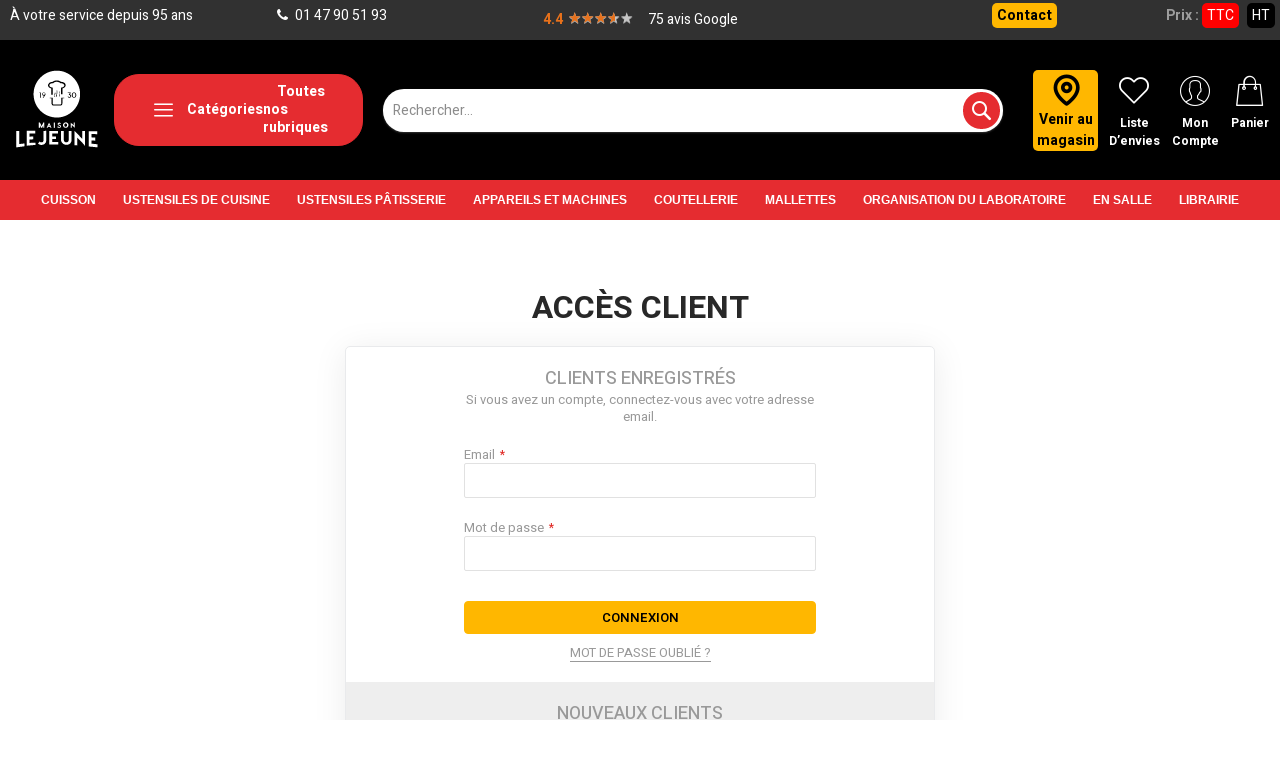

--- FILE ---
content_type: text/html; charset=UTF-8
request_url: https://www.lejeune.tm.fr/customer/account/login/referer/aHR0cHM6Ly93d3cubGVqZXVuZS50bS5mci9jYXJ0ZS1wYXJpcy02OTQzLTAxLmh0bWw%2C/
body_size: 19886
content:
<!doctype html>
<html lang="fr">
    <head >
        <script>
    var LOCALE = 'fr\u002DFR';
    var BASE_URL = 'https\u003A\u002F\u002Fwww.lejeune.tm.fr\u002F';
    var require = {
        'baseUrl': 'https\u003A\u002F\u002Fwww.lejeune.tm.fr\u002Fstatic\u002Fversion1769587411\u002Ffrontend\u002FCodazon\u002Funlimited_default\u002Ffr_FR'
    };</script>        <meta charset="utf-8"/>
<meta name="title" content="Accès client"/>
<meta name="robots" content="INDEX,FOLLOW"/>
<meta name="viewport" content="width=device-width, initial-scale=1"/>
<meta name="format-detection" content="telephone=no"/>
<title>Accès client</title>
<link  rel="stylesheet" type="text/css"  media="all" href="//fonts.googleapis.com/css?family=Heebo:200,200italic,300,300italic,400,400italic,500,500italic,600,600italic,700,700italic,800,800italic,900,900italic|Oswald:200,200italic,300,300italic,400,400italic,500,500italic,600,600italic,700,700italic,800,800italic,900,900italic&subset=latin,cyrillic-ext,cyrillic,greek-ext,greek,vietnamese,latin-ext&display=swap" />
<link  rel="stylesheet" type="text/css"  media="all" href="https://www.lejeune.tm.fr/static/version1769587411/frontend/Codazon/unlimited_default/fr_FR/css/styles-m.css" />
<link  rel="stylesheet" type="text/css"  media="all" href="https://www.lejeune.tm.fr/static/version1769587411/frontend/Codazon/unlimited_default/fr_FR/Mageplaza_ExtraFee/css/extra-fee.css" />
<link  rel="stylesheet" type="text/css"  media="all" href="https://www.lejeune.tm.fr/static/version1769587411/frontend/Codazon/unlimited_default/fr_FR/Mageplaza_RequestForQuote/css/miniquote.css" />
<link  rel="stylesheet" type="text/css"  media="all" href="https://www.lejeune.tm.fr/static/version1769587411/frontend/Codazon/unlimited_default/fr_FR/mage/gallery/gallery.css" />
<link  rel="stylesheet" type="text/css"  media="all" href="https://www.lejeune.tm.fr/static/version1769587411/frontend/Codazon/unlimited_default/fr_FR/Mageplaza_SocialLogin/css/style.css" />
<link  rel="stylesheet" type="text/css"  media="all" href="https://www.lejeune.tm.fr/static/version1769587411/frontend/Codazon/unlimited_default/fr_FR/Mageplaza_Core/css/font-awesome.min.css" />
<link  rel="stylesheet" type="text/css"  media="screen and (min-width: 768px)" href="https://www.lejeune.tm.fr/static/version1769587411/frontend/Codazon/unlimited_default/fr_FR/css/styles-l.css" />
<link  rel="stylesheet" type="text/css"  media="all" href="https://www.lejeune.tm.fr/static/version1769587411/frontend/Codazon/unlimited_default/fr_FR/css/fontawesome/fontawesome-all.css" />
<link  rel="stylesheet" type="text/css"  media="all" href="https://www.lejeune.tm.fr/static/version1769587411/frontend/Codazon/unlimited_default/fr_FR/css/owlcarousel/owl.carousel.min.css" />
<link  rel="stylesheet" type="text/css"  media="all" href="https://www.lejeune.tm.fr/static/version1769587411/frontend/Codazon/unlimited_default/fr_FR/Mageplaza_SocialLogin/css/style.css" />
<script  type="text/javascript"  src="https://www.lejeune.tm.fr/static/version1769587411/frontend/Codazon/unlimited_default/fr_FR/requirejs/require.js"></script>
<script  type="text/javascript"  src="https://www.lejeune.tm.fr/static/version1769587411/frontend/Codazon/unlimited_default/fr_FR/mage/requirejs/mixins.js"></script>
<script  type="text/javascript"  src="https://www.lejeune.tm.fr/static/version1769587411/frontend/Codazon/unlimited_default/fr_FR/requirejs-config.js"></script>
<link  rel="icon" type="image/x-icon" href="https://www.lejeune.tm.fr/media/favicon/stores/1/favicon.jpg" />
<link  rel="shortcut icon" type="image/x-icon" href="https://www.lejeune.tm.fr/media/favicon/stores/1/favicon.jpg" />
        <script  type="text/javascript"  src="/media/lejeune/custom.js"></script><!-- End Google Tag Manager --><script id="codazon-global-config">var codazon={"now":"2026-02-02 18:17:51","dateTimeUrl":"https:\/\/www.lejeune.tm.fr\/themelayoutpro\/ajax\/datetime\/","checkoutUrl":"https:\/\/www.lejeune.tm.fr\/checkout\/","enableStikyMenu":true,"alignVerMenuHeight":true,"customerDataUrl":"https:\/\/www.lejeune.tm.fr\/customer\/section\/load\/?sections=customer&update_section_id=0","numCtrlSeletor":".cart.item input[type=\"number\"], .block-minicart input[type=\"number\"]","rtl":false}</script><link id="cdz-header-css" rel="stylesheet" type="text/css" media="all" href="//www.lejeune.tm.fr/media/codazon/themelayout/header/header-style-21/header-styles.css?version=678fa94f6244d" /><link id="cdz-footer-css" rel="stylesheet" type="text/css" media="all" href="//www.lejeune.tm.fr/media/codazon/themelayout/footer/footer-style-23/footer-styles.css?version=661e6ea53af80" /><link id="cdz-maincontent-css" rel="stylesheet" type="text/css" media="all" href="//www.lejeune.tm.fr/media/codazon/themelayout/main/main-content-style23/main-styles.css?version=6826f9b295ea5" /><link id="cdz-custom-css" rel="stylesheet" type="text/css" media="all" href="https://www.lejeune.tm.fr/media/lejeune/custom-styles.css" /><script>var windowLoaded=false;window.addEventListener('load',function(){windowLoaded=true;},true);require(['jquery'],function($){require(['Codazon_ThemeLayoutPro/js/material-theme']);function loadCSSLinks(){require(['mage/cookies'],function(){var styles=["https:\/\/www.lejeune.tm.fr\/static\/version1769587411\/frontend\/Codazon\/unlimited_default\/fr_FR\/mage\/calendar.css","https:\/\/www.lejeune.tm.fr\/static\/version1769587411\/frontend\/Codazon\/unlimited_default\/fr_FR\/css\/animate\/animate.css"],cookieName='css_first_load';if($.cookie(cookieName)){var t=200;}else{var date=new Date(),t=5000;date.setTime(date.getTime()+(8640000000));$.cookie(cookieName,'1',{path:'/',expires:date});}
setTimeout(function(){$.each(styles,function(i,styleFile){$('head').prepend('<'+'link rel="stylesheet" type="text/css" media="all" href="'+styleFile+'" >');});$('head').prepend('<'+'link rel="stylesheet" type="text/css" media="print" href="https://www.lejeune.tm.fr/static/version1769587411/frontend/Codazon/unlimited_default/fr_FR/css/print.css" >');},t);});}
windowLoaded?loadCSSLinks():$(window).on('load',loadCSSLinks);var updateTimeout=false;$('body').on('contentUpdated',function(){if(updateTimeout)clearTimeout(updateTimeout);require(['mage/apply/main'],function(mage){if(mage){updateTimeout=setTimeout(function(){mage.apply();},200)};});});});</script><script>if(typeof window.checkout=='undefined'){window.checkout={"shoppingCartUrl":"https:\/\/www.lejeune.tm.fr\/checkout\/cart\/","checkoutUrl":"https:\/\/www.lejeune.tm.fr\/checkout\/","updateItemQtyUrl":"https:\/\/www.lejeune.tm.fr\/checkout\/sidebar\/updateItemQty\/","removeItemUrl":"https:\/\/www.lejeune.tm.fr\/checkout\/sidebar\/removeItem\/","imageTemplate":"Magento_Catalog\/product\/image_with_borders","baseUrl":"https:\/\/www.lejeune.tm.fr\/","minicartMaxItemsVisible":5,"websiteId":"1","maxItemsToDisplay":10,"storeId":"1","storeGroupId":"1","agreementIds":["1"],"customerLoginUrl":"https:\/\/www.lejeune.tm.fr\/customer\/account\/login\/referer\/aHR0cHM6Ly93d3cubGVqZXVuZS50bS5mci9jYXJ0ZS1wYXJpcy02OTQzLTAxLmh0bWw%2C\/","isRedirectRequired":false,"autocomplete":"off","captcha":{"user_login":{"isCaseSensitive":false,"imageHeight":50,"imageSrc":"","refreshUrl":"https:\/\/www.lejeune.tm.fr\/captcha\/refresh\/","isRequired":false,"timestamp":1770056271}}};}</script> <script type="text/javascript">(function(){var config={config:{mixins:{'Magento_Catalog/js/catalog-add-to-cart':{'Codazon_ShoppingCartPro/js/catalog-add-to-cart':true}}}};require.config(config);})();var ajaxShoppingCart={"optionUrl":"https:\/\/www.lejeune.tm.fr\/quickview\/index\/view\/ajaxcart_option\/1\/","miniCartStyle":1,"popupId":"cdz-minicart-popup","minicartMaxItemsVisible":2};</script><script type="text/javascript">(function(){var config={map:{'*':{'mage/dataPost':'Codazon_ShoppingCartPro/js/ajax-post','defaultMageDataPost':'mage/dataPost'}},deps:['Codazon_ShoppingCartPro/js/ajax-post']};require.config(config);})();var cdzAjaxPost={"updateMsgUrl":"https:\/\/www.lejeune.tm.fr\/customer\/section\/load\/?sections=messages&update_section_id=true","replacedActions":{"wishlist\/index\/add":"https:\/\/www.lejeune.tm.fr\/ajaxpost\/product_wishlist\/add\/","wishlist\/index\/remove":"https:\/\/www.lejeune.tm.fr\/ajaxpost\/product_wishlist\/remove\/","wishlist\/index\/fromcart":"https:\/\/www.lejeune.tm.fr\/ajaxpost\/product_wishlist\/fromcart\/","ajaxpost\/product_wishlist\/moveallfromcart":"https:\/\/www.lejeune.tm.fr\/ajaxpost\/product_wishlist\/moveallfromcart\/","catalog\/product_compare\/add":"https:\/\/www.lejeune.tm.fr\/ajaxpost\/product_compare\/add\/","catalog\/product_compare\/remove":"https:\/\/www.lejeune.tm.fr\/ajaxpost\/product_compare\/remove\/","catalog\/product_compare\/clear":"https:\/\/www.lejeune.tm.fr\/ajaxpost\/product_compare\/clear\/"},"wishlistEmptyMsg":"Il n\u2019y a aucun article dans votre liste d\u2019envies."};</script><!-- Google Tag Manager --><script>document.addEventListener('scroll',mfGtmUserActionDetect);document.addEventListener('mousemove',mfGtmUserActionDetect);document.addEventListener('touchstart',mfGtmUserActionDetect);function mfGtmUserActionDetect(){document.removeEventListener('scroll',mfGtmUserActionDetect);document.removeEventListener('mousemove',mfGtmUserActionDetect);document.removeEventListener('touchstart',mfGtmUserActionDetect);window.mfGtmUserActionDetected=true;mfLoadGtm();}
window.mfGtmUserCookiesAllowed=true;mfLoadGtm();function getMfGtmCustomerIdentifier(){return localStorage.getItem('mf_gtm_customer_identifier')?localStorage.getItem('mf_gtm_customer_identifier'):null;};function mfLoadGtm(){if(!window.mfGtmUserActionDetected)return false;if(!window.mfGtmLoadBeforeCookieAllowed&&!window.mfGtmUserCookiesAllowed)return false;if(window.mfGTMTriedToLoad)return;window.mfGTMTriedToLoad=true;(function(w,d,s,l,i){w[l]=w[l]||[];w[l].push({'gtm.start':new Date().getTime(),event:'gtm.js'});var f=d.getElementsByTagName(s)[0],j=d.createElement(s),dl=l!='dataLayer'?'&l='+l:'';j.async=true;j.src='https:'+'/'+'/'+'www.googletagmanager.com/gtm.js?id='+i+dl;f.parentNode.insertBefore(j,f);})(window,document,'script','dataLayer','GTM-KMDG9RM');};</script><script>if(!window.MagefanRocketJsCustomOptimization&&window.require)
require(['jquery','Magento_Customer/js/customer-data'],function($,customer){function updateMfGtmCustomerIdentifier(data){if(data.mf_gtm_customer_identifier){localStorage.setItem('mf_gtm_customer_identifier',data.mf_gtm_customer_identifier);}}
let customerData=customer.get('customer');customerData.subscribe(function(data){updateMfGtmCustomerIdentifier(data);}.bind(this));updateMfGtmCustomerIdentifier(customerData());});</script><!-- End Google Tag Manager --><script>require(['mage/cookies'],function(){if(jQuery.cookie('mage-messages')){require(['Magento_Customer/js/customer-data'],function(customerData){customerData.reload(['cart'],true);});}});</script><style> #social-login-popup .social-login-title { background-color: #6e716e } #social-login-popup .social-login #bnt-social-login-authentication, #social-login-popup .forgot .primary button, #social-login-popup .create .primary button, #social-login-popup .fake-email .primary button { background-color: #6e716e; border: #6e716e } .block.social-login-authentication-channel.account-social-login .block-content { text-align: center; } #bnt-social-login-fake-email { background-color: grey !important; border: grey !important; } #request-popup .social-login-title { background-color: grey !important; } /* Compatible ETheme_YOURstore*/ div#centerColumn .column.main .block.social-login-authentication-channel.account-social-login { max-width: 900px !important; margin: 0 auto !important; } div#centerColumn .column.main .block.social-login-authentication-channel.account-social-login .block-content { text-align: center; } @media (max-width: 1024px) { div#centerColumn .column.main .block.social-login-authentication-channel.account-social-login .block-content { padding: 0 15px; } }</style>    </head>
    <body data-container="body"
          data-mage-init='{"loaderAjax": {}, "loader": { "icon": "https://www.lejeune.tm.fr/static/version1769587411/frontend/Codazon/unlimited_default/fr_FR/images/loader-2.gif"}}'
        id="html-body" class="customer-account-login page-layout-1column">
         <script>if(window.require)require(['jquery'],function($){$(document).on('ajaxComplete',function(event,xhr,settings){function getQueryParam(url,key){let queryStartPos=url.indexOf('?');if(queryStartPos===-1){return;}
let params=url.substring(queryStartPos+1).split('&');for(var i=0;i<params.length;i++){var pairs=params[i].split('=');if(decodeURIComponent(pairs.shift())==key){return decodeURIComponent(pairs.join('='));}}};let term='';let dataLayer={};if(settings.url.indexOf('?q=')!==-1){term=getQueryParam(settings.url,'q');}else if(settings.url.indexOf('?search_string=')!==-1){term=getQueryParam(settings.url,'search_string');}else if(settings.url.indexOf('/search/')!==-1){let substringAfter=function(str,pattern){return str.slice(str.indexOf(pattern)+pattern.length);};let substringBefore=function(str,pattern){return str.slice(0,str.indexOf(pattern));};let after=substringAfter(settings.url,'/search/');term=substringBefore(after,'?');}
if(term){dataLayer.event='search';var cmi=getMfGtmCustomerIdentifier();if(cmi){dataLayer.customer_identifier=cmi;}
dataLayer.search_term=term;dataLayer.ecomm_pagetype='searchresults';window.dataLayer=window.dataLayer||[];window.dataLayer.push(dataLayer);}});});</script><script type="text/x-magento-init">{"*":{"mfGtmCustomerDataLayer":{}}}</script> <!-- Google Tag Manager (noscript) --><noscript><iframe src="https://www.googletagmanager.com/ns.html?id=GTM-KMDG9RM" height="0" width="0" style="display:none;visibility:hidden"></iframe></noscript><!-- End Google Tag Manager (noscript) --><script type="text/x-magento-init">{"*":{"Magento_PageBuilder/js/widget-initializer":{"config":{"[data-content-type=\"slider\"][data-appearance=\"default\"]":{"Magento_PageBuilder\/js\/content-type\/slider\/appearance\/default\/widget":false},"[data-content-type=\"map\"]":{"Magento_PageBuilder\/js\/content-type\/map\/appearance\/default\/widget":false},"[data-content-type=\"row\"]":{"Magento_PageBuilder\/js\/content-type\/row\/appearance\/default\/widget":false},"[data-content-type=\"tabs\"]":{"Magento_PageBuilder\/js\/content-type\/tabs\/appearance\/default\/widget":false},"[data-content-type=\"slide\"]":{"Magento_PageBuilder\/js\/content-type\/slide\/appearance\/default\/widget":{"buttonSelector":".pagebuilder-slide-button","showOverlay":"hover","dataRole":"slide"}},"[data-content-type=\"banner\"]":{"Magento_PageBuilder\/js\/content-type\/banner\/appearance\/default\/widget":{"buttonSelector":".pagebuilder-banner-button","showOverlay":"hover","dataRole":"banner"}},"[data-content-type=\"buttons\"]":{"Magento_PageBuilder\/js\/content-type\/buttons\/appearance\/inline\/widget":false},"[data-content-type=\"products\"][data-appearance=\"carousel\"]":{"Magento_PageBuilder\/js\/content-type\/products\/appearance\/carousel\/widget":false}},"breakpoints":{"desktop":{"label":"Desktop","stage":true,"default":true,"class":"desktop-switcher","icon":"Magento_PageBuilder::css\/images\/switcher\/switcher-desktop.svg","conditions":{"min-width":"1024px"},"options":{"products":{"default":{"slidesToShow":"5"}}}},"tablet":{"conditions":{"max-width":"1024px","min-width":"768px"},"options":{"products":{"default":{"slidesToShow":"4"},"continuous":{"slidesToShow":"3"}}}},"mobile":{"label":"Mobile","stage":true,"class":"mobile-switcher","icon":"Magento_PageBuilder::css\/images\/switcher\/switcher-mobile.svg","media":"only screen and (max-width: 768px)","conditions":{"max-width":"768px","min-width":"640px"},"options":{"products":{"default":{"slidesToShow":"3"}}}},"mobile-small":{"conditions":{"max-width":"640px"},"options":{"products":{"default":{"slidesToShow":"2"},"continuous":{"slidesToShow":"1"}}}}}}}}</script> <div class="cookie-status-message" id="cookie-status"> La boutique ne fonctionnera pas correctement dans le cas où les cookies sont désactivés.</div><script type="text&#x2F;javascript">document.querySelector("#cookie-status").style.display="none";</script><script type="text/x-magento-init">{"*":{"cookieStatus":{}}}</script> <script type="text/x-magento-init">{"*":{"mage/cookies":{"expires":null,"path":"\u002F","domain":".www.lejeune.tm.fr","secure":true,"lifetime":"3600"}}}</script> <noscript><div class="message global noscript"><div class="content"><p><strong>Javascript est désactivé dans votre navigateur.</strong> <span> Pour une meilleure expérience sur notre site, assurez-vous d’activer JavaScript dans votre navigateur.</span></p></div></div></noscript> <script>window.cookiesConfig=window.cookiesConfig||{};window.cookiesConfig.secure=true;</script><script>require.config({map:{'*':{wysiwygAdapter:'mage/adminhtml/wysiwyg/tiny_mce/tinymce5Adapter'}}});</script><script>require.config({paths:{googleMaps:'https\u003A\u002F\u002Fmaps.googleapis.com\u002Fmaps\u002Fapi\u002Fjs\u003Fv\u003D3\u0026key\u003D'},config:{'Magento_PageBuilder/js/utils/map':{style:''},'Magento_PageBuilder/js/content-type/map/preview':{apiKey:'',apiKeyErrorMessage:'You\u0020must\u0020provide\u0020a\u0020valid\u0020\u003Ca\u0020href\u003D\u0027https\u003A\u002F\u002Fwww.lejeune.tm.fr\u002Fadminhtml\u002Fsystem_config\u002Fedit\u002Fsection\u002Fcms\u002F\u0023cms_pagebuilder\u0027\u0020target\u003D\u0027_blank\u0027\u003EGoogle\u0020Maps\u0020API\u0020key\u003C\u002Fa\u003E\u0020to\u0020use\u0020a\u0020map.'},'Magento_PageBuilder/js/form/element/map':{apiKey:'',apiKeyErrorMessage:'You\u0020must\u0020provide\u0020a\u0020valid\u0020\u003Ca\u0020href\u003D\u0027https\u003A\u002F\u002Fwww.lejeune.tm.fr\u002Fadminhtml\u002Fsystem_config\u002Fedit\u002Fsection\u002Fcms\u002F\u0023cms_pagebuilder\u0027\u0020target\u003D\u0027_blank\u0027\u003EGoogle\u0020Maps\u0020API\u0020key\u003C\u002Fa\u003E\u0020to\u0020use\u0020a\u0020map.'},}});</script><script>require.config({shim:{'Magento_PageBuilder/js/utils/map':{deps:['googleMaps']}}});</script><div class="page-wrapper"><header class="page-header header-style-15"><div class="container sticky-menu js-sticky-menu"><div id="header-sections" class="header-sections"><div id="header-top" class="header-top"> <div class="col-sm-5">À votre service depuis 95 ans</div><div class="col-sm-5"><a href="tel:0147905193"><em class="menu-icon fa fa-phone">&nbsp;</em> 01 47 90 51 93</a></div><div class="col-sm-5"><a style="line-height: 25px;" href="https://www.google.com/search?safe=off&amp;sxsrf=ALeKk03H_-G5VmhfUskhGdRhR1xrtK52bg%3A1586174558860&amp;ei=XhqLXv2YNKGPlwTagoygAQ&amp;q=maison+lejeune&amp;oq=maison+lejeune&amp;gs_lcp=[base64]&amp;sclient=psy-ab&amp;ved=0ahUKEwj9v4fZ4NPoAhWhx4UKHVoBAxQQ4dUDCAw&amp;uact=5#lrd=0x47e66f3d8b3b60eb:0x884191111fdf2088,1,,," target="_blank" rel="noopener"><strong style="color: #e7711b; float: left; margin-right: 5px;">4.4</strong></a> <div class="star-ratings-css"><div class="star-ratings-css-top" style="width: 94%;">★★★★★</div><div class="star-ratings-css-bottom">★★★★★</div></div><a style="line-height: 25px;" href="https://www.google.com/search?safe=off&amp;sxsrf=ALeKk03H_-G5VmhfUskhGdRhR1xrtK52bg%3A1586174558860&amp;ei=XhqLXv2YNKGPlwTagoygAQ&amp;q=maison+lejeune&amp;oq=maison+lejeune&amp;gs_lcp=[base64]&amp;sclient=psy-ab&amp;ved=0ahUKEwj9v4fZ4NPoAhWhx4UKHVoBAxQQ4dUDCAw&amp;uact=5#lrd=0x47e66f3d8b3b60eb:0x884191111fdf2088,1,,," target="_blank" rel="noopener">75 avis Google</a></div><div class="col-sm-5 showmobile text-right"><a class="contacttop" href="/contact/"> Contact</a></div><div class="col-sm-4"><div id="htttc"><strong>Prix :</strong> <span class="switchttc">TTC</span> <!-- Rectangular switch --><!-- Rounded switch --><label class="switch"><input id="switchttcinput" type="checkbox"></label> <span class="switchht"> HT</span></div></div></div><div id="header-middle" class="header-middle"><div class="panel header"><div class="container header-panel-container"><div class="header-panel-row row"><div class="col-sm-7 header-panel-left"> <span data-action="toggle-nav" class="action nav-toggle"><span>Basculer la navigation</span></span> <a class="logo" href="https://www.lejeune.tm.fr/" title=""><img class="main-logo hidden-xs" src="https://www.lejeune.tm.fr/media/codazon/logo/22/default/logo-white.svg" alt="" /><img class="small-logo visible-xs" src="https://www.lejeune.tm.fr/media/small_logo/22/default/logo-black.svg" alt="" /></a><div class="header-vertical-menu-wrap"><div id="desk_vertcial-menu-container" class="hidden-xs desk-vertcial-menu-container click-display"><div class="main-content-top-left" data-role="menu-container"><div class="menu-title closebyaround" data-role="menu-title">Catégories</div><div class="menu-container hidden-xs" data-role="menu-content"><div class="cdz-menu no-loaded cdz-vertical-menu cdz-scroll-menu dropdown-fullwidth cdz-normal" id="menu-28-6980ea4f8ddb3" data-mage-init='{"megamenu":{"dropdownEffect":"normal","type":3,"useAjaxMenu":0,"menu":"unlimited-cosmetics-left-navigation","ajaxUrl":"https:\/\/www.lejeune.tm.fr\/megamenu\/index\/ajax\/","tabletLinkText":"\u003Cspan class=\"link-prefix\"\u003EGo to\u003C\/span\u003E \u003Cspan class=\"link-text\"\u003E%1\u003C\/span\u003E","pagingMenu":0,"extraCss":{"megamenu-css-scroll-menu":"https:\/\/www.lejeune.tm.fr\/static\/version1769587411\/frontend\/Codazon\/unlimited_default\/fr_FR\/Codazon_MegaMenu\/css\/scroll-menu.css"}}}'><ul class="groupmenu"><li class="item level0 level-top parent" ><a class="menu-link" href="https://www.lejeune.tm.fr/cuisson.html"><i class="menu-icon fa fa-arrow-right"></i> <span>Cuisson</span></a> <ul class="groupmenu-drop"><li class="item level1 text-content" style="padding-bottom:10px; background-color:#FFF;background-position:cover;"><img class="groupdrop-banner-pos" src="[data-uri]" data-menulazy="https://www.lejeune.tm.fr/media/wysiwyg/cuisson.jpg" style="right:0px; bottom:0px" /><div class=" groupmenu-drop-content groupmenu-width-9" style=" padding-bottom:10px; background-color:#FFF;background-position:cover;"><p class="groupdrop-title">Cuisson</p><ul class=""><li class="level1 nav-1 item first"><a class="menu-link" href="https://www.lejeune.tm.fr/cuisson/sur-le-feu-induction.html" ><span>Sur le Feu (&amp; induction)</span></a></li><li class="level1 nav-2 item"><a class="menu-link" href="https://www.lejeune.tm.fr/cuisson/batterie-de-cuisine.html" ><span>Batterie de cuisine</span></a></li><li class="level1 nav-3 item"><a class="menu-link" href="https://www.lejeune.tm.fr/cuisson/a-la-vapeur.html" ><span>À la vapeur</span></a></li><li class="level1 nav-4 item"><a class="menu-link" href="https://www.lejeune.tm.fr/cuisson/a-la-friture.html" ><span>À la friture</span></a></li><li class="level1 nav-5 item"><a class="menu-link" href="https://www.lejeune.tm.fr/cuisson/au-four.html" ><span>Au four</span></a></li><li class="level1 nav-6 item"><a class="menu-link" href="https://www.lejeune.tm.fr/cuisson/accessoire-de-cuisson.html" ><span>Accessoires de cuisson</span></a></li><li class="level1 nav-7 item last"><a class="menu-link" href="https://www.lejeune.tm.fr/cuisson/barbecue.html" ><span>Barbecue</span></a></li></ul></div></li></ul></li> <li class="item level0 level-top parent" ><a class="menu-link" href="https://www.lejeune.tm.fr/ustensiles-de-cuisine.html"><i class="menu-icon fa fa-arrow-right"></i> <span>Ustensiles de cuisine</span></a> <ul class="groupmenu-drop"><li class="item level1 text-content" style="padding-bottom:30px;"><img class="groupdrop-banner-pos" src="[data-uri]" data-menulazy="https://www.lejeune.tm.fr/media/wysiwyg/ustensiles.jpg" style="right:0px; bottom:0px" /><div class=" groupmenu-drop-content groupmenu-width-9" style=" padding-bottom:30px;"><p class="groupdrop-title">Ustensiles de cuisine</p><ul class=""><li class="level1 nav-1 item first"><a class="menu-link" href="https://www.lejeune.tm.fr/ustensiles-de-cuisine/preparer.html" ><span>Préparer</span></a></li><li class="level1 nav-2 item"><a class="menu-link" href="https://www.lejeune.tm.fr/ustensiles-de-cuisine/couper.html" ><span>Couper</span></a></li><li class="level1 nav-3 item"><a class="menu-link" href="https://www.lejeune.tm.fr/ustensiles-de-cuisine/petits-appareils.html" ><span>Petits appareils</span></a></li><li class="level1 nav-4 item"><a class="menu-link" href="https://www.lejeune.tm.fr/ustensiles-de-cuisine/decorer.html" ><span>Décorer</span></a></li><li class="level1 nav-5 item"><a class="menu-link" href="https://www.lejeune.tm.fr/ustensiles-de-cuisine/utilisation.html" ><span>Utiliser</span></a></li><li class="level1 nav-6 item"><a class="menu-link" href="https://www.lejeune.tm.fr/ustensiles-de-cuisine/produire.html" ><span>Produire</span></a></li><li class="level1 nav-7 item"><a class="menu-link" href="https://www.lejeune.tm.fr/ustensiles-de-cuisine/transformer.html" ><span>Transformer</span></a></li><li class="level1 nav-8 item last"><a class="menu-link" href="https://www.lejeune.tm.fr/ustensiles-de-cuisine/organiser.html" ><span>Organiser</span></a></li></ul></div></li></ul></li> <li class="item level0 level-top parent" ><a class="menu-link" href="https://www.lejeune.tm.fr/ustensiles-patisserie.html"><i class="menu-icon fa fa-arrow-right"></i> <span>Ustensiles Pâtisserie</span></a> <ul class="groupmenu-drop"><li class="item level1 text-content" style="padding-bottom:50px;"><img class="groupdrop-banner-pos" src="[data-uri]" data-menulazy="https://www.lejeune.tm.fr/media/wysiwyg/patisserie.jpg" style="right:0px; bottom:0px" /><div class=" groupmenu-drop-content groupmenu-width-9" style=" padding-bottom:50px;"><p class="groupdrop-title">Ustensiles Pâtisserie</p><ul class=""><li class="level1 nav-1 item first"><a class="menu-link" href="https://www.lejeune.tm.fr/ustensiles-patisserie/cercles-formes.html" ><span>Cercles &amp; formes</span></a></li><li class="level1 nav-2 item"><a class="menu-link" href="https://www.lejeune.tm.fr/ustensiles-patisserie/poches-et-douilles.html" ><span>Poches et douilles</span></a></li><li class="level1 nav-3 item"><a class="menu-link" href="https://www.lejeune.tm.fr/ustensiles-patisserie/machines-et-appareils.html" ><span>Machines et appareils</span></a></li><li class="level1 nav-4 item"><a class="menu-link" href="https://www.lejeune.tm.fr/ustensiles-patisserie/plaques-grilles.html" ><span>Plaques &amp; grilles</span></a></li><li class="level1 nav-5 item"><a class="menu-link" href="https://www.lejeune.tm.fr/ustensiles-patisserie/materiel-patisserie.html" ><span>Matériel pâtisserie</span></a></li><li class="level1 nav-6 item"><a class="menu-link" href="https://www.lejeune.tm.fr/ustensiles-patisserie/pour-le-sucre.html" ><span>Pour le sucre</span></a></li><li class="level1 nav-7 item"><a class="menu-link" href="https://www.lejeune.tm.fr/ustensiles-patisserie/pour-le-chocolat.html" ><span>Pour le chocolat</span></a></li><li class="level1 nav-8 item"><a class="menu-link" href="https://www.lejeune.tm.fr/ustensiles-patisserie/pour-la-glace.html" ><span>Pour la glace</span></a></li><li class="level1 nav-9 item"><a class="menu-link" href="https://www.lejeune.tm.fr/ustensiles-patisserie/pour-le-pain.html" ><span>Pour le pain</span></a></li><li class="level1 nav-10 item"><a class="menu-link" href="https://www.lejeune.tm.fr/ustensiles-patisserie/moules.html" ><span>Moules</span></a></li><li class="level1 nav-11 item last"><a class="menu-link" href="https://www.lejeune.tm.fr/ustensiles-patisserie/pour-les-confitures.html" ><span>Pour les confitures</span></a></li></ul></div></li></ul></li> <li class="item level0 fixtop level-top parent" ><a class="menu-link" href="https://www.lejeune.tm.fr/appareils-et-machines.html"><i class="menu-icon fa fa-arrow-right"></i> <span>Appareils et machines</span></a> <ul class="groupmenu-drop"><li class="item level1 text-content" ><img class="groupdrop-banner-pos" src="[data-uri]" data-menulazy="https://www.lejeune.tm.fr/media/wysiwyg/appareils.jpg" style="right:0px; bottom:0px" /><div class=" groupmenu-drop-content groupmenu-width-9" style=" "><p class="groupdrop-title">Appareils et machines</p><ul class=""><li class="level1 nav-1 item first"><a class="menu-link" href="https://www.lejeune.tm.fr/appareils-et-machines/peser.html" ><span>Peser\Mesurer</span></a></li><li class="level1 nav-2 item"><a class="menu-link" href="https://www.lejeune.tm.fr/appareils-et-machines/couper-trancher.html" ><span>Couper\trancher</span></a></li><li class="level1 nav-3 item"><a class="menu-link" href="https://www.lejeune.tm.fr/appareils-et-machines/mouliner.html" ><span>Mouliner</span></a></li><li class="level1 nav-4 item"><a class="menu-link" href="https://www.lejeune.tm.fr/appareils-et-machines/mixer.html" ><span>Mixer</span></a></li><li class="level1 nav-5 item"><a class="menu-link" href="https://www.lejeune.tm.fr/appareils-et-machines/presser.html" ><span>Presser</span></a></li><li class="level1 nav-6 item"><a class="menu-link" href="https://www.lejeune.tm.fr/appareils-et-machines/cuire.html" ><span>Cuire</span></a></li><li class="level1 nav-7 item"><a class="menu-link" href="https://www.lejeune.tm.fr/appareils-et-machines/conserver.html" ><span>Conserver</span></a></li><li class="level1 nav-8 item"><a class="menu-link" href="https://www.lejeune.tm.fr/appareils-et-machines/cuire-et-rechauffer.html" ><span>Cuire et réchauffer</span></a></li><li class="level1 nav-9 item"><a class="menu-link" href="https://www.lejeune.tm.fr/appareils-et-machines/electromenager.html" ><span>Électroménager</span></a></li><li class="level1 nav-10 item"><a class="menu-link" href="https://www.lejeune.tm.fr/appareils-et-machines/pieces-detachees.html" ><span>Pièces détachées</span></a></li><li class="level1 nav-11 item last"><a class="menu-link" href="https://www.lejeune.tm.fr/appareils-et-machines/refroidissement.html" ><span>Refroidissement</span></a></li></ul></div></li></ul></li> <li class="item level0 level-top parent" ><a class="menu-link" href="https://www.lejeune.tm.fr/coutellerie.html"><i class="menu-icon fa fa-arrow-right"></i> <span>Coutellerie</span></a> <ul class="groupmenu-drop"><li class="item level1 text-content" ><img class="groupdrop-banner-pos" src="[data-uri]" data-menulazy="https://www.lejeune.tm.fr/media/wysiwyg/coutellerie.jpg" style="right:0px; bottom:0px" /><div class=" groupmenu-drop-content groupmenu-width-9" style=" "><p class="groupdrop-title">Coutellerie</p><ul class=""><li class="level1 nav-1 item first"><a class="menu-link" href="https://www.lejeune.tm.fr/coutellerie/couteaux-europeens.html" ><span>Couteaux européens</span></a></li><li class="level1 nav-2 item"><a class="menu-link" href="https://www.lejeune.tm.fr/coutellerie/couteaux-par-usage.html" ><span>Couteaux par usage</span></a></li><li class="level1 nav-3 item"><a class="menu-link" href="https://www.lejeune.tm.fr/coutellerie/couteaux-japonais.html" ><span>Couteaux japonais</span></a></li><li class="level1 nav-4 item"><a class="menu-link" href="https://www.lejeune.tm.fr/coutellerie/accessoires-couteaux.html" ><span>Accessoires couteaux</span></a></li><li class="level1 nav-5 item"><a class="menu-link" href="https://www.lejeune.tm.fr/coutellerie/couteaux-des-metiers.html" ><span>Couteaux des métiers</span></a></li><li class="level1 nav-6 item last"><a class="menu-link" href="https://www.lejeune.tm.fr/coutellerie/couteaux-pour-le-plaisir.html" ><span>Couteaux pour le plaisir</span></a></li></ul></div></li></ul></li> <li class="item level0 level-top parent" ><a class="menu-link" href="https://www.lejeune.tm.fr/mallettes.html"><i class="menu-icon fa fa-arrow-right"></i> <span>Mallettes</span></a> <ul class="groupmenu-drop"><li class="item level1 text-content" style="padding-bottom:20px;"><img class="groupdrop-banner-pos" src="[data-uri]" data-menulazy="https://www.lejeune.tm.fr/media/wysiwyg/malettes.jpg" style="right:0px; bottom:0px" /><div class=" groupmenu-drop-content groupmenu-width-9" style=" padding-bottom:20px;"><p class="groupdrop-title">Mallettes</p><ul class=""><li class="level1 nav-1 item first parent"><a class="menu-link" href="https://www.lejeune.tm.fr/mallettes/par-metier.html" ><span>Par métier</span></a><ul class="level1 groupmenu-drop"><li class="level2 nav-1-1 item first"><a class="menu-link" href="https://www.lejeune.tm.fr/mallettes/par-metier/mallette-de-cuisine.html" ><span>Mallette Cuisine</span></a></li><li class="level2 nav-1-2 item"><a class="menu-link" href="https://www.lejeune.tm.fr/mallettes/par-metier/mallette-patisserie.html" ><span>Mallette Pâtisserie</span></a></li><li class="level2 nav-1-3 item"><a class="menu-link" href="https://www.lejeune.tm.fr/mallettes/par-metier/mallette-boulangerie.html" ><span>Mallette Boulangerie</span></a></li><li class="level2 nav-1-4 item"><a class="menu-link" href="https://www.lejeune.tm.fr/mallettes/par-metier/mallette-couteau-boucher.html" ><span>Mallette Couteau Boucher</span></a></li><li class="level2 nav-1-5 item"><a class="menu-link" href="https://www.lejeune.tm.fr/mallettes/par-metier/mallette-barman.html" ><span>Mallette Barman</span></a></li><li class="level2 nav-1-6 item last"><a class="menu-link" href="https://www.lejeune.tm.fr/mallettes/par-metier/mallette-traiteur.html" ><span>Mallette Traiteur</span></a></li></ul></li><li class="level1 nav-2 item"><a class="menu-link" href="https://www.lejeune.tm.fr/mallettes/apprentissage.html" ><span>Apprentissage</span></a></li><li class="level1 nav-3 item"><a class="menu-link" href="https://www.lejeune.tm.fr/mallettes/pour-les-pros.html" ><span>Pour les pros</span></a></li><li class="level1 nav-4 item"><a class="menu-link" href="https://www.lejeune.tm.fr/mallettes/remplir-sa-mallette.html" ><span>Remplir sa mallette</span></a></li><li class="level1 nav-5 item"><a class="menu-link" href="https://www.lejeune.tm.fr/mallettes/mallettes-et-trousses-vides.html" ><span>Mallettes et trousses vides</span></a></li><li class="level1 nav-6 item last"><a class="menu-link" href="https://www.lejeune.tm.fr/mallettes/servante-de-laboratoire.html" ><span>Servante de Laboratoire</span></a></li></ul></div></li></ul></li> <li class="item level0 level-top parent" ><a class="menu-link" href="https://www.lejeune.tm.fr/organisation-du-laboratoire.html"><i class="menu-icon fa fa-arrow-right"></i> <span>Organisation du laboratoire</span></a> <ul class="groupmenu-drop"><li class="item level1 text-content" style="padding-bottom:105px"><img class="groupdrop-banner-pos" src="[data-uri]" data-menulazy="https://www.lejeune.tm.fr/media/wysiwyg/organisation.jpg" style="right:0px; bottom:-10px" /><div class=" groupmenu-drop-content groupmenu-width-9" style=" padding-bottom:105px"><p class="groupdrop-title">Organisation du laboratoire</p><ul class=""><li class="level1 nav-1 item first"><a class="menu-link" href="https://www.lejeune.tm.fr/organisation-du-laboratoire/hygiene.html" ><span>Hygiène</span></a></li><li class="level1 nav-2 item"><a class="menu-link" href="https://www.lejeune.tm.fr/organisation-du-laboratoire/consommables.html" ><span>Consommables</span></a></li><li class="level1 nav-3 item"><a class="menu-link" href="https://www.lejeune.tm.fr/organisation-du-laboratoire/manutention.html" ><span>Manutention</span></a></li><li class="level1 nav-4 item last"><a class="menu-link" href="https://www.lejeune.tm.fr/organisation-du-laboratoire/stockage.html" ><span>Stockage</span></a></li></ul></div></li></ul></li> <li class="item level0 level-top parent" ><a class="menu-link" href="https://www.lejeune.tm.fr/en-salle.html"><i class="menu-icon fa fa-arrow-right"></i> <span>En salle</span></a> <ul class="groupmenu-drop"><li class="item level1 text-content" ><img class="groupdrop-banner-pos" src="[data-uri]" data-menulazy="https://www.lejeune.tm.fr/media/wysiwyg/ensalle.jpg" style="right:0px; bottom:0px" /><div class=" groupmenu-drop-content groupmenu-width-9" style=" "><p class="groupdrop-title">En salle</p><ul class=""><li class="level1 nav-1 item first"><a class="menu-link" href="https://www.lejeune.tm.fr/en-salle/moulins-a-poivre-et-sel.html" ><span>Moulins à poivre et sel</span></a></li><li class="level1 nav-2 item"><a class="menu-link" href="https://www.lejeune.tm.fr/en-salle/accueil.html" ><span>Accueil</span></a></li><li class="level1 nav-3 item"><a class="menu-link" href="https://www.lejeune.tm.fr/en-salle/au-bar.html" ><span>Au bar</span></a></li><li class="level1 nav-4 item"><a class="menu-link" href="https://www.lejeune.tm.fr/en-salle/sommelerie.html" ><span>Sommelerie</span></a></li><li class="level1 nav-5 item"><a class="menu-link" href="https://www.lejeune.tm.fr/en-salle/buffet.html" ><span>Buffet</span></a></li><li class="level1 nav-6 item"><a class="menu-link" href="https://www.lejeune.tm.fr/en-salle/the-ou-cafe.html" ><span>Thé ou Café</span></a></li><li class="level1 nav-7 item"><a class="menu-link" href="https://www.lejeune.tm.fr/en-salle/a-table.html" ><span>A table</span></a></li><li class="level1 nav-8 item"><a class="menu-link" href="https://www.lejeune.tm.fr/en-salle/porcelaine.html" ><span>Porcelaine</span></a></li><li class="level1 nav-9 item last"><a class="menu-link" href="https://www.lejeune.tm.fr/en-salle/verrerie.html" ><span>Verrerie</span></a></li></ul></div></li></ul></li> <li class="item level0 level-top parent" ><a class="menu-link" href="https://www.lejeune.tm.fr/librairie.html"><i class="menu-icon fa fa-arrow-right"></i> <span>Librairie</span></a> <ul class="groupmenu-drop"><li class="item level1 text-content" ><img class="groupdrop-banner-pos" src="[data-uri]" data-menulazy="https://www.lejeune.tm.fr/media/wysiwyg/librairie.jpg" style="right:0px; bottom:0px" /><div class=" groupmenu-drop-content groupmenu-width-9" style=" "><p class="groupdrop-title">Librairie</p><ul class=""><li class="level1 nav-1 item first"><a class="menu-link" href="https://www.lejeune.tm.fr/librairie/specialite-culinaire.html" ><span>Spécialités Culinaires</span></a></li><li class="level1 nav-2 item"><a class="menu-link" href="https://www.lejeune.tm.fr/librairie/recettes-de-chef.html" ><span>Recettes de Chef</span></a></li><li class="level1 nav-3 item last"><a class="menu-link" href="https://www.lejeune.tm.fr/librairie/apprentissage.html" ><span>Apprentissage</span></a></li></ul></div></li></ul></li></ul></div></div></div></div><script>require(['jquery'],function($){if(!$('body').hasClass('cms-index-index')){$('.click-display').removeClass('first-active');}
$('.click-display').on('click','.menu-title',function(){$(this).parents('.click-display').first().toggleClass('cdz-active');});$('body').on('click',function(e){let $target=$(e.target);if(!($target.hasClass('click-display')||$target.parents('.click-display').length)){$('.click-display.cdz-active').removeClass('cdz-active');}});$(window).on('cdz_mobile',function(){$('.click-display').removeClass('cdz-active');});});window.addEventListener('load',function(){require(['jquery'],function($){var addOneVer=function(){let $menu=$('.desk-vertcial-menu-container');if($('.cdz-vertical-menu').length===1){$menu.addClass('one-ver');}else{$('.cdz-vertical-menu').last().is(':visible')?$menu.removeClass('one-ver'):$menu.addClass('one-ver');}}
addOneVer();$(window).on('cdz_window_width_changed',addOneVer);});});</script></div></div><div class="col-sm-10 col-md-10 col-lg-12 header-panel-center header-search-wrap"><!-- search - search default --><div class="header-search hide-advanced-search no-full-box" data-role="search_container" data-mage-init='{"themewidgets":{"codazon.searchtoggle":{"onlyMobi":true},"codazon.fullsearchbox":{"enable":false}}}'><a href="javascript:void(0)" class="search-toggle full-box-trigger visible-xs" data-role="search_toggle">Rechercher</a> <div class="hidden-xs search-form" data-role="search_form"><div class="block block-search"><div class="block block-title"><strong>Rechercher</strong></div><div class="block block-content"><form class="form minisearch" id="search_mini_form" action="https://www.lejeune.tm.fr/catalogsearch/result/" method="get"><div class="field search"><div class="control"><input id="search" data-mage-init='{"quickSearch":{ "formSelector":"#search_mini_form", "url":"https://www.lejeune.tm.fr/search/ajax/suggest/", "destinationSelector":"#search_autocomplete"} }' type="text" name="q" value="" placeholder="Rechercher..." onfocus="this.placeholder = ''" onblur="this.placeholder = 'Rechercher...'" class="input-text" maxlength="128" role="combobox" aria-haspopup="false" aria-autocomplete="both" autocomplete="off" aria-expanded="false" /><div id="search_autocomplete" class="search-autocomplete"></div><div class="nested"><a class="action advanced" href="https://www.lejeune.tm.fr/catalogsearch/advanced/" data-action="advanced-search"><span class="advanced-label">Recherche Avancée</span></a></div><div data-bind="scope: 'searchsuiteautocomplete_form'"><!-- ko template: getTemplate() --><!-- /ko --></div><script type="text/x-magento-init">{"*":{"Magento_Ui/js/core/app":{"components":{"searchsuiteautocomplete_form":{"component":"MageWorx_SearchSuiteAutocomplete/js/autocomplete"},"searchsuiteautocompleteBindEvents":{"component":"MageWorx_SearchSuiteAutocomplete/js/bindEvents","config":{"searchFormSelector":"#search_mini_form","searchButtonSelector":"#search_mini_form button.search","inputSelector":"#search, #mobile_search","searchDelay":"450"}},"searchsuiteautocompleteDataProvider":{"component":"MageWorx_SearchSuiteAutocomplete/js/dataProvider","config":{"url":"https://www.lejeune.tm.fr/mageworx_searchsuiteautocomplete/ajax/index/"}}}}}}</script></div></div><div class="actions"><button type="submit" title="Rechercher" class="action search" aria-label="Search" ><span>Rechercher</span></button></div></form></div></div></div></div> <div id="mobi_cart-wrapper" class="visible-xs pos_static mobi-cart-wrapper"></div></div><div class="col-sm-7 col-md-7 col-lg-5 header-panel-right"><div class="header-panel-right-inner"><ul class="header features-links items hidden-xs"><!-- link --><li class="link wishlist" data-bind="scope: 'wishlist'"><div class="cdz-dropdown" data-role="cdz-dropdown"><a href="javascript:;" class="cdz-dd-trigger cdz-top-link" id="top-wishlist" data-role="cdz-dd-trigger"><span class="label">Liste d’envies</span></a> <div class="cdz-dd-content wl-drop-menu" data-role="cdz-dd-content"><div class="cdz-dd-content-inner nice-scroll"><div class="mini-list"><div class="block-top"><div class="block-title"><strong>Connectez-vous</strong></div></div><div class="block-content"><!-- login dropdown style 01 --><div class="block-customer-login"><div class="block-content" aria-labelledby="block-customer-login-heading"><form name="loginForm" action="https://www.lejeune.tm.fr/customer/account/loginPost/referer/aHR0cHM6Ly93d3cubGVqZXVuZS50bS5mci9jYXJ0ZS1wYXJpcy02OTQzLTAxLmh0bWw%2C/" method="post" data-mage-init='{"themewidgets":{"codazon.customValidation": {}}}'><input name="form_key" type="hidden" value="3faTFRG0RldMAwJ5" /><div class="field email required"><label class="label"><span>Email</span></label> <div class="control"><input name="login[username]" value="" autocomplete="off" type="email" class="input-text" title="Email" data-mage-init='{"mage/trim-input":{}}' data-validate="{required:true, 'validate-email':true}"></div></div><div class="field password required"><label for="pass"><span>Mot de passe</span></label> <div class="control"><input name="login[password]" type="password" autocomplete="off" class="input-text" title="Mot&#x20;de&#x20;passe" data-validate="{required:true}"></div></div><div data-mage-init='{"themewidgets":{"codazon.ajaxcontent": {"ajaxUrl": "https://www.lejeune.tm.fr/themelayoutpro/ajax/captcha/", "cache": false, "handle": "append" }}}'></div><div class="actions-toolbar"><div class="primary"><button type="submit" class="action login primary" name="send"><span>Connexion</span></button></div><div class="secondary"><a class="action remind" href="https://www.lejeune.tm.fr/customer/account/forgotpassword/"><span>Mot de passe oublié ?</span></a></div></div></form></div><div class="info-summary-bottom"><p class="secondary"><span class="create-account-question">Nouveau client ?</span> <a class="create-account-link" href="https://www.lejeune.tm.fr/customer/account/create/">Cliquer ici</a></p></div></div></div></div></div></div></div></li> <script type="text/x-magento-init">{"*":{"Magento_Ui/js/core/app":{"components":{"wishlist":{"component":"Magento_Wishlist/js/view/wishlist"}}}}}</script><!-- authorization style 01 --><li class="authorization-link authorization-style-01"><div class="account-wrapper"><a href="javascript:;" class="account-trigger cdz-top-link" data-sidebartrigger='{"side": "right"}'><span class="text-underlink">Connexion</span> <span class="text-uppercase">Mon compte</span></a></div></li><li class="cart-link"><!-- minicart --><div class="minicart-wrapper" id="desk_cart-wrapper"><div class="cdz-dropdown" data-role="cdz-dropdown"><a href="https://www.lejeune.tm.fr/checkout/cart/" data-role="cdz-dd-trigger" class="action showcart cdz-dd-trigger cdz-top-link" data-bind="scope: 'minicart_content'" data-block="minicart"><span class="text">Panier</span> <span data-bind="html: getCartParam('subtotal'), css: 'cart-subtotal'"></span> <span class="counter qty empty" data-bind="css: { empty: !!getCartParam('summary_count') == false }, blockLoader: false"><span class="counter-number"><!-- ko text: getCartParam('summary_count') --><!-- /ko --></span> <span class="counter-label"><!-- ko if: getCartParam('summary_count') --><!-- ko text: getCartParam('summary_count') --><!-- /ko --><!-- ko i18n: 'items' --><!-- /ko --><!-- /ko --></span></span></a> <div class="cdz-dd-content" data-role="cdz-dd-content"><div class="cdz-dd-content-inner nice-scroll"><div class="block block-minicart empty" data-block="minicart" style="height: auto;"><div id="minicart-content-wrapper" data-bind="scope: 'minicart_content'"><!-- ko template: getTemplate() --><!-- /ko --></div></div></div></div></div></div><script>window.checkout={"shoppingCartUrl":"https:\/\/www.lejeune.tm.fr\/checkout\/cart\/","checkoutUrl":"https:\/\/www.lejeune.tm.fr\/checkout\/","updateItemQtyUrl":"https:\/\/www.lejeune.tm.fr\/checkout\/sidebar\/updateItemQty\/","removeItemUrl":"https:\/\/www.lejeune.tm.fr\/checkout\/sidebar\/removeItem\/","imageTemplate":"Magento_Catalog\/product\/image_with_borders","baseUrl":"https:\/\/www.lejeune.tm.fr\/","minicartMaxItemsVisible":5,"websiteId":"1","maxItemsToDisplay":10,"storeId":"1","storeGroupId":"1","agreementIds":["1"],"customerLoginUrl":"https:\/\/www.lejeune.tm.fr\/customer\/account\/login\/referer\/aHR0cHM6Ly93d3cubGVqZXVuZS50bS5mci9jYXJ0ZS1wYXJpcy02OTQzLTAxLmh0bWw%2C\/","isRedirectRequired":false,"autocomplete":"off","captcha":{"user_login":{"isCaseSensitive":false,"imageHeight":50,"imageSrc":"","refreshUrl":"https:\/\/www.lejeune.tm.fr\/captcha\/refresh\/","isRequired":false,"timestamp":1770056271}}};</script><script type="text/x-magento-init">{"[data-block='minicart']":{"Magento_Ui/js/core/app":{"components":{"minicart_content":{"children":{"subtotal.container":{"children":{"subtotal":{"children":{"subtotal.totals":{"config":{"display_cart_subtotal_incl_tax":0,"display_cart_subtotal_excl_tax":0,"template":"Magento_Tax\/checkout\/minicart\/subtotal\/totals"},"children":{"subtotal.totals.msrp":{"component":"Magento_Msrp\/js\/view\/checkout\/minicart\/subtotal\/totals","config":{"displayArea":"minicart-subtotal-hidden","template":"Magento_Msrp\/checkout\/minicart\/subtotal\/totals"}}},"component":"Magento_Tax\/js\/view\/checkout\/minicart\/subtotal\/totals"}},"component":"uiComponent","config":{"template":"Magento_Checkout\/minicart\/subtotal"}}},"component":"uiComponent","config":{"displayArea":"subtotalContainer"}},"item.renderer":{"component":"Magento_Checkout\/js\/view\/cart-item-renderer","config":{"displayArea":"defaultRenderer","template":"Magento_Checkout\/minicart\/item\/default"},"children":{"item.image":{"component":"Magento_Catalog\/js\/view\/image","config":{"template":"Magento_Catalog\/product\/image","displayArea":"itemImage"}},"checkout.cart.item.price.sidebar":{"component":"uiComponent","config":{"template":"Magento_Checkout\/minicart\/item\/price","displayArea":"priceSidebar"}},"mprequestforquote.checkout.cart.notice":{"component":"uiComponent","config":{"template":"Mageplaza_RequestForQuote\/cart\/mini_cart","displayArea":"priceSidebar"}}}},"extra_info":{"component":"uiComponent","config":{"displayArea":"extraInfo"}},"promotion":{"component":"uiComponent","config":{"displayArea":"promotion"}}},"config":{"itemRenderer":{"default":"defaultRenderer","simple":"defaultRenderer","virtual":"defaultRenderer"},"template":"Magento_Checkout\/minicart\/content"},"component":"Magento_Checkout\/js\/view\/minicart"}},"types":[]}},"*":{"Magento_Ui/js/block-loader":"https://www.lejeune.tm.fr/static/version1769587411/frontend/Codazon/unlimited_default/fr_FR/images/loader-1.gif"}}</script></li></ul></div></div></div></div><ul class="header links visible-xs"><li><a href="https://www.lejeune.tm.fr/customer/account/" id="idrh9KebWO" >Mon compte</a></li><!-- link --><li class="link wishlist" data-bind="scope: 'wishlist'"><a class="cdz-top-link" href="https://www.lejeune.tm.fr/wishlist/">Ma liste d’envies <!-- ko if: wishlist().counter --> (<span data-bind="text: wishlist().counter" class="counter qty"></span>) <!-- /ko --></a></li> <script type="text/x-magento-init">{"*":{"Magento_Ui/js/core/app":{"components":{"wishlist":{"component":"Magento_Wishlist/js/view/wishlist"}}}}}</script><li class="link authorization-link" data-label="ou"><a href="https://www.lejeune.tm.fr/customer/account/login/referer/aHR0cHM6Ly93d3cubGVqZXVuZS50bS5mci9jYXJ0ZS1wYXJpcy02OTQzLTAxLmh0bWw%2C/" >Connexion</a></li><li class="item link compare" data-bind="scope: 'compareProducts'" data-role="compare-products-link"><a class="action compare" title="Comparer" data-bind="attr: {'href': compareProducts().listUrl}" > Comparer <!-- ko if: compareProducts().countCaption --><span class="counter qty" data-bind="text: '(' + compareProducts().countCaption + ')'"></span> <!-- /ko --></a></li> <script type="text/x-magento-init">{"[data-role=compare-products-link]":{"Magento_Ui/js/core/app":{"components":{"compareProducts":{"component":"Magento_Catalog\/js\/view\/compare-products"}}}}}</script><li class="greet welcome" data-bind="scope: 'customer'"><!-- ko if: customer().fullname --><span class="logged-in" data-bind="text: new String('Bienvenue, %1 !').replace('%1', customer().fullname)"></span> <!-- /ko --><!-- ko ifnot: customer().fullname --><span class="not-logged-in" data-bind="html: 'Message&#x20;de&#x20;bienvenue&#x20;par&#x20;d&#xE9;faut&#x20;&#x21;'"></span> <!-- /ko --></li> <script type="text/x-magento-init">{"*":{"Magento_Ui/js/core/app":{"components":{"customer":{"component":"Magento_Customer/js/view/customer"}}}}}</script><li><a href="https://www.lejeune.tm.fr/customer/account/create/" id="idns3BMl2C" >Créer un compte</a></li></ul><a class="action skip contentarea" href="#contentarea"><span> Allez au contenu</span></a></div></div><div id="header-bottom" class="header-bottom"><div class="container"><div class="row cdz-fix-left menu-area"><div class="col-sm-24 header-menu-wrap text-center"><div id="desk_menu-container" class="hidden-xs pos_static"><nav class="cdz-navigation" data-action="navigation"><div class="cdz-menu no-loaded cdz-horizontal-menu cdz-translate" id="menu-34-6980ea4fa4f1f" data-mage-init='{"megamenu":{"dropdownEffect":"translate","type":0,"useAjaxMenu":1,"menu":"unlimited-tools-main-menu","ajaxUrl":"https:\/\/www.lejeune.tm.fr\/megamenu\/index\/ajax\/","tabletLinkText":"\u003Cspan class=\"link-prefix\"\u003EGo to\u003C\/span\u003E \u003Cspan class=\"link-text\"\u003E%1\u003C\/span\u003E","pagingMenu":0}}'><ul class="groupmenu"><li class="item level0 level-top parent" ><a class="menu-link" href="/cuisson.html"><span>Cuisson</span></a></li> <li class="item level0 level-top parent" ><a class="menu-link" href="/ustensiles-de-cuisine.html"><span>Ustensiles de Cuisine</span></a></li> <li class="item level0 level-top parent" ><a class="menu-link" href="/ustensiles-patisserie.html"><span>Ustensiles Pâtisserie</span></a></li> <li class="item level0 level-top parent" ><a class="menu-link" href="/appareils-et-machines.html"><span>Appareils et machines</span></a></li> <li class="item level0 level-top parent" ><a class="menu-link" href="/coutellerie.html"><span>Coutellerie</span></a></li> <li class="item level0 level-top parent" ><a class="menu-link" href="/mallettes.html"><span>Mallettes</span></a></li> <li class="item level0 level-top parent" ><a class="menu-link" href="/organisation-du-laboratoire.html"><span>Organisation du laboratoire</span></a></li> <li class="item level0 level-top parent" ><a class="menu-link" href="/en-salle.html"><span>En salle</span></a></li> <li class="item level0 level-top parent" ><a class="menu-link" href="/librairie.html"><span>Librairie</span></a></li></ul></div></nav></div></div></div></div></div></div></div></header><div id="mobi_vertcial-menu-container" class="visible-xs pos_static mobi-vertcial-menu-container"></div> <div class="sections nav-sections"><div class="section-items nav-sections-items" data-mage-init='{"tabs":{"openedState":"active"}}'><div class="section-item-title nav-sections-item-title" data-role="collapsible"><a class="nav-sections-item-switch" data-toggle="switch" href="#store.menu"> Menu</a></div><div class="section-item-content nav-sections-item-content" id="store.menu" data-role="content"><div id="mobi_menu-container" class="visible-xs pos_static"></div></div><div class="section-item-title nav-sections-item-title" data-role="collapsible"><a class="nav-sections-item-switch" data-toggle="switch" href="#store.links"> Compte</a></div><div class="section-item-content nav-sections-item-content" id="store.links" data-role="content"><!-- Account links --></div></div></div><main id="maincontent" class="page-main"><a id="contentarea" tabindex="-1"></a><div class="page-title-wrapper"><h1 class="page-title" ><span class="base" data-ui-id="page-title-wrapper" >Accès client</span></h1></div><div class="page messages"><div data-placeholder="messages"></div><div data-bind="scope: 'messages'"><!-- ko if: cookieMessages && cookieMessages.length > 0 --><div aria-atomic="true" role="alert" data-bind="foreach: { data: cookieMessages, as: 'message' }" class="messages"><div data-bind="attr: { class: 'message-' + message.type + ' ' + message.type + ' message', 'data-ui-id': 'message-' + message.type }"><div data-bind="html: $parent.prepareMessageForHtml(message.text)"></div></div></div><!-- /ko --><!-- ko if: messages().messages && messages().messages.length > 0 --><div aria-atomic="true" role="alert" class="messages" data-bind="foreach: { data: messages().messages, as: 'message' }"><div data-bind="attr: { class: 'message-' + message.type + ' ' + message.type + ' message', 'data-ui-id': 'message-' + message.type }"><div data-bind="html: $parent.prepareMessageForHtml(message.text)"></div></div></div><!-- /ko --></div><script type="text/x-magento-init">{"*":{"Magento_Ui/js/core/app":{"components":{"messages":{"component":"Magento_Theme/js/view/messages"}}}}}</script></div><div class="columns"><div class="column main"><input name="form_key" type="hidden" value="3faTFRG0RldMAwJ5" /><div id="authenticationPopup" data-bind="scope:'authenticationPopup', style: {display: 'none'}"><script>window.authenticationPopup={"autocomplete":"off","customerRegisterUrl":"https:\/\/www.lejeune.tm.fr\/customer\/account\/create\/","customerForgotPasswordUrl":"https:\/\/www.lejeune.tm.fr\/customer\/account\/forgotpassword\/","baseUrl":"https:\/\/www.lejeune.tm.fr\/","customerLoginUrl":"https:\/\/www.lejeune.tm.fr\/customer\/ajax\/login\/"}</script><!-- ko template: getTemplate() --><!-- /ko --><script type="text/x-magento-init">{"#authenticationPopup":{"Magento_Ui/js/core/app":{"components":{"authenticationPopup":{"component":"Magento_Customer\/js\/view\/authentication-popup","children":{"messages":{"component":"Magento_Ui\/js\/view\/messages","displayArea":"messages"},"captcha":{"component":"Magento_Captcha\/js\/view\/checkout\/loginCaptcha","displayArea":"additional-login-form-fields","formId":"user_login","configSource":"checkout"},"social-buttons":{"component":"Mageplaza_SocialLogin\/js\/view\/social-buttons","displayArea":"before"}}}}}},"*":{"Magento_Ui/js/block-loader":"https\u003A\u002F\u002Fwww.lejeune.tm.fr\u002Fstatic\u002Fversion1769587411\u002Ffrontend\u002FCodazon\u002Funlimited_default\u002Ffr_FR\u002Fimages\u002Floader\u002D1.gif"}}</script></div><script type="text/x-magento-init">{"*":{"Magento_Customer/js/section-config":{"sections":{"stores\/store\/switch":["*"],"stores\/store\/switchrequest":["*"],"directory\/currency\/switch":["*"],"*":["messages","apptrian_metapixelapi_matching_section"],"customer\/account\/logout":["*","recently_viewed_product","recently_compared_product","persistent"],"customer\/account\/loginpost":["*"],"customer\/account\/createpost":["*"],"customer\/account\/editpost":["*"],"customer\/ajax\/login":["checkout-data","cart","captcha"],"catalog\/product_compare\/add":["compare-products"],"catalog\/product_compare\/remove":["compare-products"],"catalog\/product_compare\/clear":["compare-products"],"sales\/guest\/reorder":["cart"],"sales\/order\/reorder":["cart"],"checkout\/cart\/add":["cart","directory-data","crosssell"],"checkout\/cart\/delete":["cart"],"checkout\/cart\/updatepost":["cart"],"checkout\/cart\/updateitemoptions":["cart"],"checkout\/cart\/couponpost":["cart"],"checkout\/cart\/estimatepost":["cart"],"checkout\/cart\/estimateupdatepost":["cart"],"checkout\/onepage\/saveorder":["cart","checkout-data","last-ordered-items"],"checkout\/sidebar\/removeitem":["cart","crosssell"],"checkout\/sidebar\/updateitemqty":["cart","crosssell"],"rest\/*\/v1\/carts\/*\/payment-information":["cart","last-ordered-items","captcha","instant-purchase"],"rest\/*\/v1\/guest-carts\/*\/payment-information":["cart","captcha"],"rest\/*\/v1\/guest-carts\/*\/selected-payment-method":["cart","checkout-data"],"rest\/*\/v1\/carts\/*\/selected-payment-method":["cart","checkout-data","instant-purchase"],"customer\/address\/*":["instant-purchase"],"customer\/account\/*":["instant-purchase"],"vault\/cards\/deleteaction":["instant-purchase"],"multishipping\/checkout\/overviewpost":["cart"],"paypal\/express\/placeorder":["cart","checkout-data"],"paypal\/payflowexpress\/placeorder":["cart","checkout-data"],"paypal\/express\/onauthorization":["cart","checkout-data"],"persistent\/index\/unsetcookie":["persistent"],"review\/product\/post":["review"],"wishlist\/index\/add":["wishlist"],"wishlist\/index\/remove":["wishlist"],"wishlist\/index\/updateitemoptions":["wishlist"],"wishlist\/index\/update":["wishlist"],"wishlist\/index\/cart":["wishlist","cart"],"wishlist\/index\/fromcart":["wishlist","cart"],"wishlist\/index\/allcart":["wishlist","cart"],"wishlist\/shared\/allcart":["wishlist","cart"],"wishlist\/shared\/cart":["cart"],"ajaxpost\/product_wishlist\/add":["wishlist"],"ajaxpost\/product_compare\/add":["compare-products"],"ajaxpost\/product_compare\/remove":["compare-products"],"ajaxpost\/product_compare\/clear":["compare-products"],"ajaxpost\/product_wishlist\/remove":["wishlist"],"ajaxpost\/product_wishlist\/fromcart":["wishlist"],"ajaxpost\/product_wishlist\/moveallfromcart":["wishlist"],"mprequestforquote\/cart_quote\/add":["cart","checkout-data"],"mprequestforquote\/sidebar\/removeitem":["cart","checkout-data"],"mprequestforquote\/sidebar\/updateitemqty":["cart","checkout-data"],"sociallogin\/popup\/create":["checkout-data","cart"],"braintree\/paypal\/placeorder":["cart","checkout-data"],"braintree\/googlepay\/placeorder":["cart","checkout-data"]},"clientSideSections":["checkout-data","cart-data"],"baseUrls":["https:\/\/www.lejeune.tm.fr\/"],"sectionNames":["messages","customer","compare-products","last-ordered-items","cart","directory-data","captcha","instant-purchase","loggedAsCustomer","persistent","review","wishlist","apptrian_metapixelapi_matching_section","crosssell","recently_viewed_product","recently_compared_product","product_data_storage","paypal-billing-agreement"]}}}</script><script type="text/x-magento-init">{"*":{"Magento_Customer/js/customer-data":{"sectionLoadUrl":"https\u003A\u002F\u002Fwww.lejeune.tm.fr\u002Fcustomer\u002Fsection\u002Fload\u002F","expirableSectionLifetime":60,"expirableSectionNames":["cart","persistent"],"cookieLifeTime":"3600","updateSessionUrl":"https\u003A\u002F\u002Fwww.lejeune.tm.fr\u002Fcustomer\u002Faccount\u002FupdateSession\u002F"}}}</script><script type="text/x-magento-init">{"*":{"Magento_Customer/js/invalidation-processor":{"invalidationRules":{"website-rule":{"Magento_Customer/js/invalidation-rules/website-rule":{"scopeConfig":{"websiteId":"1"}}}}}}}</script><script type="text/x-magento-init">{"body":{"pageCache":{"url":"https:\/\/www.lejeune.tm.fr\/page_cache\/block\/render\/referer\/aHR0cHM6Ly93d3cubGVqZXVuZS50bS5mci9jYXJ0ZS1wYXJpcy02OTQzLTAxLmh0bWw%2C\/","handles":["default","customer_account_login","blog_css"],"originalRequest":{"route":"customer","controller":"account","action":"login","uri":"\/customer\/account\/login\/referer\/aHR0cHM6Ly93d3cubGVqZXVuZS50bS5mci9jYXJ0ZS1wYXJpcy02OTQzLTAxLmh0bWw%2C\/"},"versionCookieName":"private_content_version"}}}</script> <script>require(['jquery','Magefan_Blog/js/lib/mfblogunveil','domReady!'],function($){$('.mfblogunveil').mfblogunveil();});</script><div class="login-container"><div class="block block-customer-login"><div class="block-title"><strong id="block-customer-login-heading" role="heading" aria-level="2">Clients enregistrés</strong></div><div class="block-content" aria-labelledby="block-customer-login-heading"><form class="form form-login" action="https://www.lejeune.tm.fr/customer/account/loginPost/referer/aHR0cHM6Ly93d3cubGVqZXVuZS50bS5mci9jYXJ0ZS1wYXJpcy02OTQzLTAxLmh0bWw%2C/" method="post" id="login-form" data-mage-init='{"validation":{}}'><input name="form_key" type="hidden" value="3faTFRG0RldMAwJ5" /><fieldset class="fieldset login" data-hasrequired="* Champs requis"><div class="field note">Si vous avez un compte, connectez-vous avec votre adresse email.</div><div class="field email required"><label class="label" for="email"><span>Email</span></label> <div class="control"><input name="login[username]" value="" autocomplete="off" id="email" type="email" class="input-text" title="Email" data-mage-init='{"mage/trim-input":{}}' data-validate="{required:true, 'validate-email':true}"></div></div><div class="field password required"><label for="pass" class="label"><span>Mot de passe</span></label> <div class="control"><input name="login[password]" type="password" autocomplete="off" class="input-text" id="pass" title="Mot&#x20;de&#x20;passe" data-validate="{required:true}"></div></div><div class="field choice" data-bind="scope: 'showPassword'"><!-- ko template: getTemplate() --><!-- /ko --></div><div class="actions-toolbar"><div class="primary"><button type="submit" class="action login primary" name="send" id="send2" ><span>Connexion</span></button></div><div class="secondary"><a class="action remind" href="https://www.lejeune.tm.fr/customer/account/forgotpassword/"><span>Mot de passe oublié ?</span></a></div></div></fieldset></form></div><script type="text/x-magento-init">{"*":{"Magento_Customer/js/block-submit-on-send":{"formId":"login-form"},"Magento_Ui/js/core/app":{"components":{"showPassword":{"component":"Magento_Customer/js/show-password","passwordSelector":"#pass"}}}}}</script></div><div class="block block-new-customer"><div class="block-title"><strong id="block-new-customer-heading" role="heading" aria-level="2">Nouveaux clients</strong></div><div class="block-content" aria-labelledby="block-new-customer-heading"><p>La création d’un compte a de nombreux avantages : consultation rapide, sauvegarder plusieurs adresses, suivre les commandes, et bien plus encore.</p><div class="actions-toolbar"><div class="primary"><a href="https://www.lejeune.tm.fr/customer/account/create/" class="action create primary"><span>Créer un compte</span></a></div></div></div></div></div><script type="text/x-magento-init">{"body":{"requireCookie":{"noCookieUrl":"https:\/\/www.lejeune.tm.fr\/cookie\/index\/noCookies\/","triggers":[".action.login"],"isRedirectCmsPage":true}}}</script></div></div></main><footer class="page-footer"><script>require(['jquery','mage/cookies','domReady!'],function($){var recentlyViewedProducts=localStorage.getItem("recently_viewed_product");var date=new Date();date.setTime(date.getTime()+(10*60*1000));$.mage.cookies.set("kiliba_recent",recentlyViewedProducts,{expires:date});});</script> <div class="footer-style-23"><div class="container-fluid footer-top"><div class="container"><div class="service-banner-style01 row"><div class="item col-xs-12 col-sm-6"><div class="item-icon fa fa-truck">&nbsp;</div><div class="item-content"><a href="/la-maison-lejeune/questions-et-aides/livraison-et-retour.html"><strong>Livraison</strong></a> <p>OFFERTE à PARTIR DE 69€ <span style="font-size: 10px;">HT</span> (FRANCE)</p></div></div><div class="item col-xs-12 col-sm-6"><div class="item-icon fa fa-lock">&nbsp;</div><div class="item-content"><a href="/la-maison-lejeune/questions-et-aides/les-moyens-de-paiement.html"><strong>Paiement sécurisé</strong></a> <p>PAR CARTE BANCAIRE : Visa &amp; Mastercard</p></div></div><div class="item col-xs-12 col-sm-6"><div class="item-icon fa fa-money">&nbsp;</div><div class="item-content"><a href="/la-maison-lejeune/questions-et-aides/garantie-satisfaction.html"><strong>Garantie satisfaction</strong></a> <p>Satisfait ou remboursé</p></div></div><div class="item col-xs-12 col-sm-6"><div class="item-icon fa fa-refresh">&nbsp;</div><div class="item-content"><a href="/la-maison-lejeune/questions-et-aides/livraison-et-retour.html"><strong>Commandes administratives</strong></a> <p>Commander en ligne</p></div></div></div></div></div><div class="container-fluid footer-middle"><div class="container"><div class="footer content"><div class="footer-content-top"><div class="row"><div class="col-sm-6"><div class="footer-box-1"><div class="footer-logo"><img style="max-width: 120px;" src="/media/codazon/logo/22/default/logo-white.svg" alt="Maison LEJEUNE"></div><ul class="footer-link"><li>10 rue Pierre Curie</li> <li>92600 Asnières sur Seine</li></ul><div class="footer-social hover-iconsocial"><p class="social" style="display: none;"><a href="#"><span class="fa fa-facebook">facebook</span></a> <a href="#"><span class="fa fa-twitter">twitter</span></a> <a href="#"><span class="fa fa-pinterest-p">pinterest</span></a> <a href="#"><span class="fa fa-google-plus">google plus</span></a> <a href="#"><span class="fa fa-rss">rss</span></a></p></div></div></div><div class="col-sm-6"><div class="footer-box"><p class="h5" data-cdz-toggle="#footer-content-1">Qui sommes-nous ?</p><ul id="footer-content-1" class="footer-link showhide hover-link01"><li><a href="/la-maison-lejeune/qui-sommes-nous/notre-histoire.html">Notre histoire</a></li> <li><a href="/la-maison-lejeune/qui-sommes-nous/nos-fabricants.html">Nos fabricants</a></li> <li><a href="/la-maison-lejeune/qui-sommes-nous/nos-references.html">Nos références</a></li> <li><a href="/la-maison-lejeune/qui-sommes-nous/nos-catalogues.html">Nos catalogues</a></li> <li><a href="/la-maison-lejeune/qui-sommes-nous/avis-clients.html">Avis clients</a></li> <li><a href="https://www.lejeune.tm.fr/contact/">Contact</a></li> <li><a href="/la-maison-lejeune/qui-sommes-nous/venir-au-magasin.html">Venir au magasin</a></li> <li><a href="/conditions-generales-de-vente">CGV</a></li> <li class="last"><a href="/mentions-legales">Mentions légales</a></li></ul></div></div><div class="col-sm-6"><div class="footer-box"><p class="h5" data-cdz-toggle="#footer-content-2">Notre savoir-faire</p><ul id="footer-content-2" class="footer-link showhide hover-link01"><li><a href="https://www.lejeune.tm.fr/la-maison-lejeune/notre-savoir-faire/l-equipement-culinaire.html">L'équipement culinaire</a></li> <li><a href="https://www.lejeune.tm.fr/la-maison-lejeune/notre-savoir-faire/la-valise-hoteliere.html">La valise hôtellière</a></li> <li><a href="https://www.lejeune.tm.fr/la-maison-lejeune/notre-savoir-faire/les-arts-de-votre-table.html">Les arts de votre table</a></li> <li><a href="https://www.lejeune.tm.fr/la-maison-lejeune/notre-savoir-faire/l-etamage.html">L'étamage</a></li> <li><a href="https://www.lejeune.tm.fr/la-maison-lejeune/notre-savoir-faire/l-affutage.html">L'affûtage</a></li> <li><a href="https://www.lejeune.tm.fr/la-maison-lejeune/notre-savoir-faire/l-argenterie.html">L'argenterie</a></li> <li><a href="https://www.lejeune.tm.fr/la-maison-lejeune/notre-savoir-faire/fabrication-sur-mesure.html">Fabrication sur mesure</a></li> <li class="last"><a href="https://www.lejeune.tm.fr/la-maison-lejeune/notre-savoir-faire/personnalisation.html">Personnalisation</a></li></ul></div></div><div class="col-sm-6"><div class="footer-box"><p class="h5" data-cdz-toggle="#footer-content-5">Question et aides</p><ul id="footer-content-5" class="footer-link showhide hover-link01"><li><a href="/la-maison-lejeune/questions-et-aides/livraison-et-retour.html">Livraison et retour</a></li> <li><a href="/la-maison-lejeune/questions-et-aides/garantie-satisfaction.html">Garantie satisfaction</a></li> <li><a href="/la-maison-lejeune/questions-et-aides/les-moyens-de-paiement.html">Moyens de paiement</a></li> <li><a href="/la-maison-lejeune/qui-sommes-nous/venir-au-magasin.html">Horaires d'ouverture</a></li></ul></div><div class="newsletter footer-box"><p class="newsletter-title h5" data-cdz-toggle="#footer-content-4">Inscription à la newsletter</p><div id="footer-content-4" class="showhide"><div class="newsletter-content"><div class="block newsletter"><div class="title"><strong>Lettre d’information</strong></div><div class="content"><form class="form subscribe" novalidate action="https://www.lejeune.tm.fr/newsletter/subscriber/new/" method="post" data-mage-init='{"validation": {"errorClass": "mage-error"}}' id="newsletter-validate-detail"><div class="field newsletter"><label class="label" for="newsletter"><span>Inscription à notre lettre d’information :</span></label> <div class="control"><input name="email" type="email" id="newsletter" placeholder="Saisissez votre email" data-validate="{required:true, 'validate-email':true}"/></div></div><div class="actions"><button class="action subscribe primary" title="Inscription" type="submit"><span>Inscription</span></button></div></form></div></div></div></div></div></div></div></div></div></div></div><div class="container-fluid footer-bottom"><div class="container"><div class="row"><div class="col-sm-12"><div class="footer-address"><p>© 2024 Maison LEJEUNE</p></div></div><div class="col-sm-12"><div class="footer-payment">&nbsp;</div></div></div></div></div></div></footer><script type="text/x-magento-init">{"*":{"Magento_Ui/js/core/app":{"components":{"storage-manager":{"component":"Magento_Catalog/js/storage-manager","appendTo":"","storagesConfiguration":{"recently_viewed_product":{"requestConfig":{"syncUrl":"https:\/\/www.lejeune.tm.fr\/catalog\/product\/frontend_action_synchronize\/"},"lifetime":"1000","allowToSendRequest":null},"recently_compared_product":{"requestConfig":{"syncUrl":"https:\/\/www.lejeune.tm.fr\/catalog\/product\/frontend_action_synchronize\/"},"lifetime":"1000","allowToSendRequest":null},"product_data_storage":{"updateRequestConfig":{"url":"https:\/\/www.lejeune.tm.fr\/rest\/default\/V1\/products-render-info"},"requestConfig":{"syncUrl":"https:\/\/www.lejeune.tm.fr\/catalog\/product\/frontend_action_synchronize\/"},"allowToSendRequest":null}}}}}}}</script><link rel="stylesheet" type="/cookieconsent/cookieconsent.css" /><script src="/cookieconsent/cookieconsent.js" data-cfasync="false"></script><script>window.cookieconsent.initialise({"palette":{"popup":{"background":"black"},"button":{"background":"#fff","text":"red"}},"theme":"classic","type":"opt-in","content":{"message":"Ce site utilise des cookies","dismiss":"Poursuivre sans accepter","allow":"Accepter","deny":"Continuer sans accepter","link":"En savoir plus","href":"/mentions-legales",policy:'Politique relative aux cookies',},revokable:true,onStatusChange:function(status){console.log(this.hasConsented()?'enable cookies':'disable cookies');},law:{regionalLaw:false,},location:true,});</script><!-- Facebook Pixel Code --><script>!function(f,b,e,v,n,t,s){if(f.fbq)return;n=f.fbq=function(){n.callMethod?n.callMethod.apply(n,arguments):n.queue.push(arguments)};if(!f._fbq)f._fbq=n;n.push=n;n.loaded=!0;n.version='2.0';n.queue=[];t=b.createElement(e);t.async=!0;t.src=v;s=b.getElementsByTagName(e)[0];s.parentNode.insertBefore(t,s)}(window,document,'script','//connect.facebook.net/en_US/fbevents.js');fbq('init','1324742794389198',{},{agent:'exmagento-1.7.0.2-2.6.0'});fbq('track','PageView',{source:'magento',version:"1.7.0.2",pluginVersion:"2.6.0"});</script><noscript><img height="1" width="1" style="display:none" src="https://www.facebook.com/tr?id=1324742794389198&ev=PageView&noscript=1&a=exmagento-1.7.0.2-2.6.0" /></noscript><!-- End Facebook Pixel Code --><script src="//code.tidio.co/fvrzmw0q1hpvoiiufspmgddt3qbjjbxx.js" async></script><script>(function(){function onTidioChatApiReady(){var checkoutSteps=["http://www.lejeune.tm.fr/checkout/cart/","http://www.lejeune.tm.fr/checkout/onepage/","http://www.lejeune.tm.fr/checkout/onepage/index/"];var checkoutFinished=["http://www.lejeune.tm.fr/checkout/onepage/success/"];function executeTidioChatApiTrack(){tidioChatApi.track("Abandoned Cart");}
function checkUrl(e){var t="tidioStartUrlVisited",i=getCookie(t),o=e.replace(/\/$/,"");if(-1<checkoutSteps.indexOf(e)||-1<checkoutSteps.indexOf(o))
return setCookie(t,"1","10"),!0;i&&1==+i&&-1===checkoutFinished.indexOf(e)&&-1===checkoutFinished.indexOf(o)&&executeTidioChatApiTrack(),setCookie(t,"",-1);}
function setCookie(e,t,i){var o=new Date();o.setTime(o.getTime()+24*i*60*60*1e3);var n="expires="+o.toUTCString();document.cookie=e+"="+t+";"+n+";path=/";}
function getCookie(e){for(var t=e+"=",i=decodeURIComponent(document.cookie).split(";"),o=0;o<i.length;o+=1){for(var n=i[o];" "==n.charAt(0);)n=n.substring(1);if(0==n.indexOf(t))return n.substring(t.length,n.length);}
return"";}
var i,o;checkUrl(document.location.href),(i=window.history),(o=i.pushState),(i.pushState=function(e){"function"==typeof i.onpushstate&&i.onpushstate({state:e});var t=o.apply(i,arguments);return checkUrl(document.location.href),t;});}
if(window.tidioChatApi){window.tidioChatApi.on("ready",onTidioChatApiReady);}else{document.addEventListener("tidioChat-ready",onTidioChatApiReady);}})();</script><div class="mb-bottom-toolbar visible-xs" id="mb-bottom-toolbar"><div class="mb-toolbar-backface" data-role="close-content"></div><div class="mb-toolbar-content"><div class="mb-toolbar-content-inner cdz-dd-content cdz-dropdown" data-role="mb-toolbar-content"></div></div><div class="mb-toolbar-inner row"><div class="btn-groups col-xs-18"><div class="owl-carousel" id="btn-group-slider" data-role="group-slider"><div class="btn-group" id="tool-btn-group-1" data-role="group-item"><ul class="menu-items items row"><li class="item col-xs-6 btn-home"><a class="action" href="https://www.lejeune.tm.fr/" ><i class="fa fa-home"></i></a></li> <li class="item col-xs-6 btn-search"><a class="action" href="javascript:void(0)" data-action='{"trigger": {"event":"click", "target": ".full-box-trigger:first"}}' ><i class="fa fa-search"></i></a></li> <li class="item col-xs-6 btn-cart js-footer-cart"><a class="action" href="javascript:void(0)" data-action='{"display": {"element": "#mobi_cart-wrapper .block-minicart"}}' ><i class="fa fa-shopping-cart"></i> <span class="info-wrap" data-bind="scope: 'minicart_content'" data-block="minicart"><span class="counter-number"><!-- ko text: getCartParam('summary_count') --><!-- /ko --></span></span></a></li> <li class="item col-xs-6 btn-account"><a class="action" href="https://www.lejeune.tm.fr/customer/account/" ><i class="fa fa-user-o"></i></a></li></ul></div><div class="btn-group" id="tool-btn-group-2" data-role="group-item"><ul class="menu-items items row"><li class="item col-xs-6 btn-contact"><a class="action" href="https://www.lejeune.tm.fr/contact/" ><i class="fa fa-map-marker"></i></a></li> <li class="item col-xs-6 btn-wishlist"><a class="action" href="https://www.lejeune.tm.fr/wishlist/" ><i class="fa fa-heart-o"></i></a></li> <li class="item col-xs-6 btn-compare"><a class="action" href="https://www.lejeune.tm.fr/catalog/product_compare/" ><i class="fa fa-random"></i></a></li> <li class="item col-xs-6 btn-menu"><a class="action" href="javascript:void(0)" data-action='{"trigger": {"event":"click", "target": ".page-header .nav-toggle[data-action=toggle-nav]"}}' ><i class="fa fa-navicon"></i></a></li></ul></div></div></div><div class="col-xs-6 group-switch"><button data-role="switch-group" class="switcher" href="javascript:void(0);"><span class="fa fa-circle-o dot"></span> <span class="fa fa-circle-o dot"></span> <span class="fa fa-circle-o dot"></span> <span class="times"></span></button></div></div></div><script type="x-magento-template" style="display:none" id="search-by-category-tmpl">
	<div class="cdz-cat-search" data-role="container" data-search='{"allCatText":"All Categories","currentCat":false}'>
		<div class="inner">
			<a href="javascript:;" class="current-cat" data-role="trigger"><span>All Categories</span></a>
			<div class="category-chooser dropdown" data-role="dropdown">
				<div class="dropdown-inner nice-scroll">
					<ul class="category-list" data-role="category-list">
						<li><a class="all-cat">All Categories</a></li>
						<li class="parent"><a data-id="330" >Tout pour Noël</a><ul><li><a data-id="331" >Cadeaux à moins de 40€</a></li><li><a data-id="332" >Cadeaux à moins de 60€</a></li><li><a data-id="333" >Cadeaux à moins de 120€</a></li><li><a data-id="334" >Cartes Cadeaux Noël</a></li><li><a data-id="335" >Cuisiner à Noël</a></li><li><a data-id="336" >La pâtisserie à Noël</a></li><li><a data-id="337" >Machines</a></li><li><a data-id="338" >Cadeaux d&#039;exception</a></li></ul></li><li class="parent"><a data-id="3" >Cuisson</a><ul><li><a data-id="4" >Sur le Feu (&amp; induction)</a></li><li><a data-id="5" >Batterie de cuisine</a></li><li><a data-id="16" >À la vapeur</a></li><li><a data-id="17" >À la friture</a></li><li><a data-id="18" >Au four</a></li><li><a data-id="100" >Accessoires de cuisson</a></li><li><a data-id="353" >Barbecue</a></li></ul></li><li class="parent"><a data-id="6" >Ustensiles de Cuisine</a><ul><li><a data-id="20" >Préparer</a></li><li><a data-id="21" >Couper</a></li><li><a data-id="22" >Petits appareils</a></li><li><a data-id="23" >Décorer</a></li><li><a data-id="24" >Utiliser</a></li><li><a data-id="25" >Produire</a></li><li><a data-id="26" >Transformer</a></li><li><a data-id="27" >Organiser</a></li></ul></li><li class="parent"><a data-id="7" >Ustensiles Pâtisserie</a><ul><li><a data-id="33" >Cercles &amp; formes</a></li><li><a data-id="38" >Poches et douilles</a></li><li><a data-id="35" >Machines et appareils</a></li><li><a data-id="36" >Plaques &amp; grilles</a></li><li><a data-id="34" >Matériel pâtisserie</a></li><li><a data-id="28" >Pour le sucre</a></li><li><a data-id="29" >Pour le chocolat</a></li><li><a data-id="30" >Pour la glace</a></li><li><a data-id="32" >Pour le pain</a></li><li><a data-id="31" >Moules</a></li><li><a data-id="37" >Pour les confitures</a></li></ul></li><li class="parent"><a data-id="10" >Mallettes</a><ul><li class="parent"><a data-id="58" >Par métier</a><ul><li><a data-id="241" >Mallette Cuisine</a></li><li><a data-id="242" >Mallette Pâtisserie</a></li><li><a data-id="243" >Mallette Boulangerie</a></li><li><a data-id="244" >Mallette Couteau Boucher</a></li><li><a data-id="245" >Mallette Barman</a></li><li><a data-id="252" >Mallette Traiteur</a></li></ul></li><li><a data-id="55" >Apprentissage</a></li><li><a data-id="56" >Pour les pros</a></li><li><a data-id="240" >Remplir sa mallette</a></li><li><a data-id="246" >Mallettes et trousses vides</a></li><li><a data-id="255" >Servante de Laboratoire</a></li></ul></li><li class="parent"><a data-id="9" >Coutellerie</a><ul><li><a data-id="48" >Couteaux européens</a></li><li><a data-id="49" >Couteaux par usage</a></li><li><a data-id="51" >Couteaux japonais</a></li><li><a data-id="52" >Accessoires couteaux</a></li><li><a data-id="53" >Couteaux des métiers</a></li><li><a data-id="54" >Couteaux pour le plaisir</a></li></ul></li><li class="parent"><a data-id="11" >Organisation du laboratoire</a><ul><li><a data-id="59" >Hygiène</a></li><li><a data-id="60" >Consommables</a></li><li><a data-id="61" >Manutention</a></li><li><a data-id="62" >Stockage</a></li></ul></li><li class="parent"><a data-id="8" >Appareils et machines</a><ul><li><a data-id="284" >Peser\Mesurer</a></li><li><a data-id="283" >Couper\trancher</a></li><li><a data-id="41" >Mouliner</a></li><li><a data-id="42" >Mixer</a></li><li><a data-id="43" >Presser</a></li><li><a data-id="44" >Cuire</a></li><li><a data-id="45" >Conserver</a></li><li><a data-id="46" >Cuire et réchauffer</a></li><li><a data-id="47" >Électroménager</a></li><li><a data-id="265" >Pièces détachées</a></li><li><a data-id="339" >Refroidissement</a></li></ul></li><li class="parent"><a data-id="12" >En salle</a><ul><li><a data-id="262" >Moulins à poivre et sel</a></li><li><a data-id="64" >Accueil</a></li><li><a data-id="66" >Au bar</a></li><li><a data-id="67" >Sommelerie</a></li><li><a data-id="69" >Buffet</a></li><li><a data-id="68" >Thé ou Café</a></li><li><a data-id="63" >A table</a></li><li><a data-id="65" >Porcelaine</a></li><li><a data-id="70" >Verrerie</a></li></ul></li><li class="parent"><a data-id="13" >Librairie</a><ul><li><a data-id="71" >Spécialités Culinaires</a></li><li><a data-id="72" >Recettes de Chef</a></li><li><a data-id="73" >Apprentissage</a></li></ul></li></ul></div></div></div></div></script> <div class="minicart-popup" id="cdz-minicart-popup" data-block='minicartpro'><div class="block-minicartpro block"><div id="minicartpro-content-wrapper" class="minicartpro-content-wrapper" data-bind="scope: 'minicartpro_content'"><!-- ko template: getTemplate() --><!-- /ko --></div><div class="ajaxcart-loader double-bounce-spinner"><div class="double-bounce1"></div><div class="double-bounce2"></div></div></div></div><script type="text/x-magento-init">{"[data-block='minicartpro']":{"Magento_Ui/js/core/app":{"components":{"minicartpro_content":{"config":{"itemRenderer":{"default":"defaultRenderer","simple":"defaultRenderer","virtual":"defaultRenderer"},"template":"Codazon_ShoppingCartPro\/minicart\/content"},"children":{"item.renderer":{"component":"uiComponent","config":{"displayArea":"defaultRenderer","template":"Codazon_ShoppingCartPro\/minicart\/item\/default"},"children":{"item.image":{"component":"Magento_Catalog\/js\/view\/image","config":{"template":"Magento_Catalog\/product\/image","displayArea":"itemImage"}},"checkout.cart.item.price.sidebar":{"component":"uiComponent","config":{"template":"Magento_Checkout\/minicart\/item\/price","displayArea":"priceSidebar"}}}},"subtotal.container":{"children":{"subtotal":{"children":{"subtotal.totals":{"component":"Magento_Checkout\/js\/view\/checkout\/minicart\/subtotal\/totals","config":{"template":"Magento_Checkout\/minicart\/subtotal\/totals"}}},"component":"uiComponent","config":{"template":"Magento_Checkout\/minicart\/subtotal"}}},"component":"uiComponent","config":{"displayArea":"subtotalContainer"}},"extra_info":{"component":"uiComponent","config":{"displayArea":"extraInfo"}},"promotion":{"component":"uiComponent","config":{"displayArea":"promotion"}}},"component":"Codazon_ShoppingCartPro\/js\/minicart"}},"types":[]}}}</script> <div class="md-sidenav-left cdz-sidebar" data-sidebarid="left"><div class="utilies-sections"></div></div> <div class="md-sidenav-right cdz-sidebar" data-sidebarid="right"><div class="utilies-sections"><div class="utilies-section nice-scroll active main" id="utilities-main" ><div class="account-info-summary"><div class="info-summary-top"><!-- login style default --><div class="block-customer-login"><div class="block-content" aria-labelledby="block-customer-login-heading"><form name="loginForm" action="https://www.lejeune.tm.fr/customer/account/loginPost/referer/aHR0cHM6Ly93d3cubGVqZXVuZS50bS5mci9jYXJ0ZS1wYXJpcy02OTQzLTAxLmh0bWw%2C/" method="post" data-mage-init='{"themewidgets":{"codazon.customValidation": {}}}'><input name="form_key" type="hidden" value="3faTFRG0RldMAwJ5" /><div class="field email required"><label class="label" for="email-6980ea4fb031a"><span>Email</span></label> <div class="control"><input name="login[username]" value="" autocomplete="off" id="email-6980ea4fb031a" type="email" class="input-text" title="Email" data-mage-init='{"mage/trim-input":{}}' data-validate="{required:true, 'validate-email':true}"></div></div><div class="field password required"><label for="pass-6980ea4fb031a" class="label"><span>Mot de passe</span></label> <div class="control"><input name="login[password]" type="password" autocomplete="off" class="input-text" id="pass-6980ea4fb031a" title="Mot&#x20;de&#x20;passe" data-validate="{required:true}"></div></div><div data-mage-init='{"themewidgets":{"codazon.ajaxcontent": {"ajaxUrl": "https://www.lejeune.tm.fr/themelayoutpro/ajax/captcha/", "cache": false, "handle": "append" }}}'></div><div class="actions-toolbar"><div class="primary"><button type="submit" class="action login primary" name="send" id="send2-6980ea4fb031a"><span>Connexion</span></button></div><div class="secondary"><a class="action remind" href="https://www.lejeune.tm.fr/customer/account/forgotpassword/"><span>Mot de passe oublié ?</span></a></div></div></form></div></div></div><div class="info-summary-bottom"><div class="md-content"><p class="secondary"><span class="create-account-question">Nouveau client ?</span> <a class="create-account-link" href="https://www.lejeune.tm.fr/customer/account/create/">Cliquer ici</a></p></div></div></div><div class="acount-menu"><ul class="account-menu-items items"><li class="nav item"><a href="https://www.lejeune.tm.fr/customer/account/" class="account" > Mon compte</a></li><!-- link --><li class="link wishlist" data-bind="scope: 'wishlist'"><a class="cdz-top-link" href="https://www.lejeune.tm.fr/wishlist/">Ma liste d’envies <!-- ko if: wishlist().counter --> (<span data-bind="text: wishlist().counter" class="counter qty"></span>) <!-- /ko --></a></li> <script type="text/x-magento-init">{"*":{"Magento_Ui/js/core/app":{"components":{"wishlist":{"component":"Magento_Wishlist/js/view/wishlist"}}}}}</script><li class="item link compare" data-bind="scope: 'compareProducts'" data-role="compare-products-link"><a class="action compare" title="Comparer" data-bind="attr: {'href': compareProducts().listUrl}" > Comparer <!-- ko if: compareProducts().countCaption --><span class="counter qty" data-bind="text: '(' + compareProducts().countCaption + ')'"></span> <!-- /ko --></a></li> <script type="text/x-magento-init">{"[data-role=compare-products-link]":{"Magento_Ui/js/core/app":{"components":{"compareProducts":{"component":"Magento_Catalog\/js\/view\/compare-products"}}}}}</script><li class="nav item"><a href="https://www.lejeune.tm.fr/sales/order/history/" class="order-link" > Mes commandes</a></li><li class="nav item"><a href="https://www.lejeune.tm.fr/contact/" class="contact-link" > Nous contacter</a></li></ul></div></div></div></div> <div class="amsl-popup-overlay" data-am-js="am-login-message-overlay" style="display: none"><div id="social-login-popup" class="amsl-popup-block" role="dialog" aria-labelledby="amsl-popup-dialog" tabindex="-1" data-am-js="am-login-message-popup"><button class="amsl-button amsl-close -clear" title="Fermer" aria-label="Fermer"></button> <div class="amsl-content-wrapper" data-am-js="am-login-message-wrapper"></div></div></div></div>    </body>
</html>


--- FILE ---
content_type: text/html; charset=UTF-8
request_url: https://www.lejeune.tm.fr/megamenu/index/ajax/?menu=unlimited-tools-main-menu&paging_menu=0&menu_type=0
body_size: 2373
content:
 <div class="cdz-menu no-loaded cdz-horizontal-menu cdz-translate" id="menu-34-6980ea5661182" data-mage-init='{"megamenu":{"dropdownEffect":"translate","type":0,"useAjaxMenu":0,"menu":"unlimited-tools-main-menu","ajaxUrl":"https:\/\/www.lejeune.tm.fr\/megamenu\/index\/ajax\/","tabletLinkText":"\u003Cspan class=\"link-prefix\"\u003EGo to\u003C\/span\u003E \u003Cspan class=\"link-text\"\u003E%1\u003C\/span\u003E","pagingMenu":0}}'><ul class="groupmenu"><li class="item level0 level-top parent" ><a class="menu-link" href="/cuisson.html"><span>Cuisson</span></a> <ul class="groupmenu-drop"><li class="item level1 text-content" ><div class=" groupmenu-drop-content groupmenu-width-24" style=" "><div class="row"><div class="col-sm-4"><div class="item"><div class="item-top"><a class="item-thumbnail" title="Sur le Feu (&amp; induction)" href="/cuisson/cat-1.html" style="padding-bottom: 100%;"><img class="zoom-eff" src="[data-uri]" data-menulazy="/media/catalog/category/thumbnail/casseroles-.jpg"></a></div><a class="item-title" title="Sur le Feu (&amp; induction)" href="/cuisson/cat-1.html">Sur le Feu (&amp; induction)</a></div></div><div class="col-sm-4"><div class="item"><div class="item-top"><a class="item-thumbnail" title="Batterie de cuisine" href="/cuisson/batterie-de-cuisine.html" style="padding-bottom: 100%;"><img class="zoom-eff" src="[data-uri]" data-menulazy="/media/catalog/category/thumbnail/serie-de-3-casseroles-alchimy-de-buyer-maison-lejeune.jpg"></a></div><a class="item-title" title="Batterie de cuisine" href="/cuisson/batterie-de-cuisine.html">Batterie de cuisine</a></div></div><div class="col-sm-4"><div class="item"><div class="item-top"><a class="item-thumbnail" title="À la vapeur" href="/cuisson/a-la-vapeur.html" style="padding-bottom: 100%;"><img class="zoom-eff" src="[data-uri]" data-menulazy="/media/catalog/category/thumbnail/911708_1.jpg"></a></div><a class="item-title" title="À la vapeur" href="/cuisson/a-la-vapeur.html">À la vapeur</a></div></div><div class="col-sm-4"><div class="item"><div class="item-top"><a class="item-thumbnail" title="À la friture" href="/cuisson/a-la-friture.html" style="padding-bottom: 100%;"><img class="zoom-eff" src="[data-uri]" data-menulazy="/media/catalog/category/thumbnail/477131.jpg"></a></div><a class="item-title" title="À la friture" href="/cuisson/a-la-friture.html">À la friture</a></div></div><div class="col-sm-4"><div class="item"><div class="item-top"><a class="item-thumbnail" title="Au four" href="/cuisson/au-four.html" style="padding-bottom: 100%;"><img class="zoom-eff" src="[data-uri]" data-menulazy="https://www.lejeune.tm.fr/media/catalog/category/thumbnail/au_four_.jpg"></a></div><a class="item-title" title="Au four" href="/cuisson/au-four.html">Au four</a></div></div><div class="col-sm-4"><div class="item"><div class="item-top"><a class="item-thumbnail" title="Accessoires de cuisson" href="/cuisson/accessoire-de-cuisson.html" style="padding-bottom: 100%;"><img class="zoom-eff" src="[data-uri]" data-menulazy="/media/catalog/category/thumbnail/grill.jpg"></a></div><a class="item-title" title="Accessoires de cuisson" href="/cuisson/accessoire-de-cuisson.html">Accessoires de cuisson</a></div></div></div></div></li></ul></li> <li class="item level0 level-top parent" ><a class="menu-link" href="/ustensiles-de-cuisine.html"><span>Ustensiles de Cuisine</span></a> <ul class="groupmenu-drop"><li class="item level1 text-content" ><div class=" groupmenu-drop-content groupmenu-width-24" style=" "><div class="row"><div class="col-sm-4"><div class="item"><div class="item-top"><a class="item-thumbnail" title="Préparer" href="/ustensiles-de-cuisine/preparer.html" style="padding-bottom: 100%;"><img class="zoom-eff" src="[data-uri]" data-menulazy="/media/catalog/category/thumbnail/ustensiles-de-cuisine-preparer-maison-lejeune_1.jpg"></a></div><a class="item-title" title="Préparer" href="/ustensiles-de-cuisine/preparer.html">Préparer</a></div><div class="item"><div class="item-top"><a class="item-thumbnail" title="Transformer" href="/ustensiles-de-cuisine/transformer.html" style="padding-bottom: 100%;"><img class="zoom-eff" src="[data-uri]" data-menulazy="/media/catalog/category/thumbnail/ustensiles-de-cuisine-transformer-maison-lejeune.jpg"></a></div><a class="item-title" title="Transformer" href="/ustensiles-de-cuisine/transformer.html">Transformer</a></div></div><div class="col-sm-4"><div class="item"><div class="item-top"><a class="item-thumbnail" title="Couper" href="/ustensiles-de-cuisine/couper.html" style="padding-bottom: 100%;"><img class="zoom-eff" src="[data-uri]" data-menulazy="/media/catalog/category/thumbnail/ustensiles-de-cuisine-couper-maison-lejeune.jpg"></a></div><a class="item-title" title="Couper" href="/ustensiles-de-cuisine/couper.html">Couper</a></div><div class="item"><div class="item-top"><a class="item-thumbnail" title="Organiser" href="/ustensiles-de-cuisine/organiser.html" style="padding-bottom: 100%;"><img class="zoom-eff" src="[data-uri]" data-menulazy="/media/catalog/category/thumbnail/ustensiles-de-cuisine-organiser-maison-lejeune.jpg"></a></div><a class="item-title" title="Organiser" href="/ustensiles-de-cuisine/organiser.html">Organiser</a></div></div><div class="col-sm-4"><div class="item"><div class="item-top"><a class="item-thumbnail" title="Petits appareils" href="/ustensiles-de-cuisine/petits-appareils.html" style="padding-bottom: 100%;"><img class="zoom-eff" src="[data-uri]" data-menulazy="/media/catalog/category/thumbnail/ustensiles-de-cuisine-petits-appareils-maison-lejeune.jpg"></a></div><a class="item-title" title="Petits appareils" href="/ustensiles-de-cuisine/petits-appareils.html">Petits appareils</a></div></div><div class="col-sm-4"><div class="item"><div class="item-top"><a class="item-thumbnail" title="Décorer" href="/ustensiles-de-cuisine/decorer.html" style="padding-bottom: 100%;"><img class="zoom-eff" src="[data-uri]" data-menulazy="/media/catalog/category/thumbnail/ustensiles-de-cuisine-decorer-maison-lejeune.jpg"></a></div><a class="item-title" title="Décorer" href="/ustensiles-de-cuisine/decorer.html">Décorer</a></div></div><div class="col-sm-4"><div class="item"><div class="item-top"><a class="item-thumbnail" title="Utiliser" href="/ustensiles-de-cuisine/utilisation.html" style="padding-bottom: 100%;"><img class="zoom-eff" src="[data-uri]" data-menulazy="/media/catalog/category/thumbnail/ustensiles-de-cuisine-utilisation-maison-lejeune.jpg"></a></div><a class="item-title" title="Utiliser" href="/ustensiles-de-cuisine/utilisation.html">Utiliser</a></div></div><div class="col-sm-4"><div class="item"><div class="item-top"><a class="item-thumbnail" title="Produire" href="/ustensiles-de-cuisine/produire.html" style="padding-bottom: 100%;"><img class="zoom-eff" src="[data-uri]" data-menulazy="/media/catalog/category/thumbnail/ustensiles-de-cuisine-produire-maison-lejeune.jpg"></a></div><a class="item-title" title="Produire" href="/ustensiles-de-cuisine/produire.html">Produire</a></div></div></div></div></li></ul></li> <li class="item level0 level-top parent" ><a class="menu-link" href="/ustensiles-patisserie.html"><span>Ustensiles Pâtisserie</span></a> <ul class="groupmenu-drop"><li class="item level1 text-content" ><div class=" groupmenu-drop-content groupmenu-width-24" style=" "><div class="row"><div class="col-sm-4"><div class="item"><div class="item-top"><a class="item-thumbnail" title="Cercles &amp; formes" href="/ustensiles-patisserie/cercles-formes.html" style="padding-bottom: 100%;"><img class="zoom-eff" src="[data-uri]" data-menulazy="/media/catalog/category/thumbnail/ustensiles-de-patisserie-cercle-et-formes-maison-lejeune.jpg.jpg"></a></div><a class="item-title" title="Cercles &amp; formes" href="/ustensiles-patisserie/cercles-formes.html">Cercles &amp; formes</a></div><div class="item"><div class="item-top"><a class="item-thumbnail" title="Pour le chocolat" href="/ustensiles-patisserie/pour-le-chocolat.html" style="padding-bottom: 100%;"><img class="zoom-eff" src="[data-uri]" data-menulazy="/media/catalog/category/thumbnail/ustensiles-de-patisserie-pour-le-chocolat-maison-lejeune.jpg.jpg"></a></div><a class="item-title" title="Pour le chocolat" href="/ustensiles-patisserie/pour-le-chocolat.html">Pour le chocolat</a></div></div><div class="col-sm-4"><div class="item"><div class="item-top"><a class="item-thumbnail" title="Poches et douilles" href="/ustensiles-patisserie/poches-et-douilles.html" style="padding-bottom: 100%;"><img class="zoom-eff" src="[data-uri]" data-menulazy="/media/catalog/category/thumbnail/ustensiles-de-patisserie-poches-et-douilles-maison-lejeune.jpg"></a></div><a class="item-title" title="Poches et douilles" href="/ustensiles-patisserie/poches-et-douilles.html">Poches et douilles</a></div><div class="item"><div class="item-top"><a class="item-thumbnail" title="Pour le pain" href="/ustensiles-patisserie/pour-le-pain.html" style="padding-bottom: 100%;"><img class="zoom-eff" src="[data-uri]" data-menulazy="/media/catalog/category/thumbnail/ustensiles-de-patisserie-pour-le-pain-maison-lejeune.jpg"></a></div><a class="item-title" title="Pour le pain" href="/ustensiles-patisserie/pour-le-pain.html">Pour le pain</a></div></div><div class="col-sm-4"><div class="item"><div class="item-top"><a class="item-thumbnail" title="Machines et appareils" href="/ustensiles-patisserie/machines-et-appareils.html" style="padding-bottom: 100%;"><img class="zoom-eff" src="[data-uri]" data-menulazy="/media/catalog/category/thumbnail/ustensiles-de-patisserie-machines-et-appareils-maison-lejeune.jpg"></a></div><a class="item-title" title="Machines et appareils" href="/ustensiles-patisserie/machines-et-appareils.html">Machines et appareils</a></div><div class="item"><div class="item-top"><a class="item-thumbnail" title="Moules" href="/ustensiles-patisserie/moules.html" style="padding-bottom: 100%;"><img class="zoom-eff" src="[data-uri]" data-menulazy="/media/catalog/category/thumbnail/ustensiles-de-patisserie-moules-maison-lejeune.jpg"></a></div><a class="item-title" title="Moules" href="/ustensiles-patisserie/moules.html">Moules</a></div></div><div class="col-sm-4"><div class="item"><div class="item-top"><a class="item-thumbnail" title="Plaques &amp; grilles" href="/ustensiles-patisserie/plaques-grilles.html" style="padding-bottom: 100%;"><img class="zoom-eff" src="[data-uri]" data-menulazy="/media/catalog/category/thumbnail/ustensiles-de-patisserie-plaques-et-grilles-maison-lejeune.jpg"></a></div><a class="item-title" title="Plaques &amp; grilles" href="/ustensiles-patisserie/plaques-grilles.html">Plaques &amp; grilles</a></div><div class="item"><div class="item-top"><a class="item-thumbnail" title="Pour les confitures" href="/ustensiles-patisserie/pour-les-confitures.html" style="padding-bottom: 100%;"><img class="zoom-eff" src="[data-uri]" data-menulazy="/media/catalog/category/thumbnail/ustensiles-de-patisserie-pour-les-confitures-maison-lejeune.jpg"></a></div><a class="item-title" title="Pour les confitures" href="/ustensiles-patisserie/pour-les-confitures.html">Pour les confitures</a></div></div><div class="col-sm-4"><div class="item"><div class="item-top"><a class="item-thumbnail" title="Matériel pâtisserie" href="/ustensiles-patisserie/materiel-patisserie.html" style="padding-bottom: 100%;"><img class="zoom-eff" src="[data-uri]" data-menulazy="/media/catalog/category/thumbnail/ustensiles-de-patisserie-materiel-patisserie-maison-lejeune.jpg"></a></div><a class="item-title" title="Matériel pâtisserie" href="/ustensiles-patisserie/materiel-patisserie.html">Matériel pâtisserie</a></div><div class="item"><div class="item-top"><a class="item-thumbnail" title="Pour la glace" href="/ustensiles-patisserie/pour-la-glace.html" style="padding-bottom: 100%;"><img class="zoom-eff" src="[data-uri]" data-menulazy="/media/catalog/category/thumbnail/ustensiles-de-patisserie-pour-la-glace-maison-lejeune.jpg"></a></div><a class="item-title" title="Pour la glace" href="/ustensiles-patisserie/pour-la-glace.html">Pour la glace</a></div></div><div class="col-sm-4"><div class="item"><div class="item-top"><a class="item-thumbnail" title="Pour le sucre" href="/ustensiles-patisserie/pour-le-sucre.html" style="padding-bottom: 100%;"><img class="zoom-eff" src="[data-uri]" data-menulazy="/media/catalog/category/thumbnail/ustensiles-de-patisserie-pour-le-sucre-maison-lejeune.jpg"></a></div><a class="item-title" title="Pour le sucre" href="/ustensiles-patisserie/pour-le-sucre.html">Pour le sucre</a></div></div></div></div></li></ul></li> <li class="item level0 level-top parent" ><a class="menu-link" href="/appareils-et-machines.html"><span>Appareils et machines</span></a> <ul class="groupmenu-drop"><li class="item level1 text-content" ><div class=" groupmenu-drop-content groupmenu-width-24" style=" "><div class="row"><div class="col-sm-4"><div class="item"><div class="item-top"><a class="item-thumbnail" title="Peser\Mesurer" href="/appareils-et-machines/peser.html" style="padding-bottom: 100%;"><img class="zoom-eff" src="[data-uri]" data-menulazy="/media/catalog/category/thumbnail/720500x_1_2.png"></a></div><a class="item-title" title="Peser\Mesurer" href="/appareils-et-machines/peser.html">Peser\Mesurer</a></div><div class="item"><div class="item-top"><a class="item-thumbnail" title="Cuire et réchauffer" href="/appareils-et-machines/cuire-et-rechauffer.html" style="padding-bottom: 100%;"><img class="zoom-eff" src="[data-uri]" data-menulazy="/media/catalog/category/thumbnail/appareils-et-machine-cuire-et-rechaud-maison-lejeune.jpg"></a></div><a class="item-title" title="Cuire et réchauffer" href="/appareils-et-machines/cuire-et-rechauffer.html">Cuire et réchauffer</a></div></div><div class="col-sm-4"><div class="item"><div class="item-top"><a class="item-thumbnail" title="Mouliner" href="/appareils-et-machines/mouliner.html" style="padding-bottom: 100%;"><img class="zoom-eff" src="[data-uri]" data-menulazy="/media/catalog/category/thumbnail/appareils-et-machine-mouliner-trancher-maison-lejeune.jpg"></a></div><a class="item-title" title="Mouliner" href="/appareils-et-machines/mouliner.html">Mouliner</a></div><div class="item"><div class="item-top"><a class="item-thumbnail" title="Électroménager" href="/appareils-et-machines/electromenager.html" style="padding-bottom: 100%;"><img class="zoom-eff" src="[data-uri]" data-menulazy="/media/catalog/category/thumbnail/appareils-et-machine-electromenager-maison-lejeune.jpg"></a></div><a class="item-title" title="Électroménager" href="/appareils-et-machines/electromenager.html">Électroménager</a></div></div><div class="col-sm-4"><div class="item"><div class="item-top"><a class="item-thumbnail" title="Mixer" href="/appareils-et-machines/mixer.html" style="padding-bottom: 100%;"><img class="zoom-eff" src="[data-uri]" data-menulazy="/media/catalog/category/thumbnail/appareils-et-machine-mixer-maison-lejeune.jpg"></a></div><a class="item-title" title="Mixer" href="/appareils-et-machines/mixer.html">Mixer</a></div><div class="item"><div class="item-top"><a class="item-thumbnail" title="Pièces détachées" href="/appareils-et-machines/pieces-detachees.html" style="padding-bottom: 100%;"><img class="zoom-eff" src="[data-uri]" data-menulazy="/media/catalog/category/thumbnail/713701_1_1.jpg"></a></div><a class="item-title" title="Pièces détachées" href="/appareils-et-machines/pieces-detachees.html">Pièces détachées</a></div></div><div class="col-sm-4"><div class="item"><div class="item-top"><a class="item-thumbnail" title="Presser" href="/appareils-et-machines/presser.html" style="padding-bottom: 100%;"><img class="zoom-eff" src="[data-uri]" data-menulazy="/media/catalog/category/thumbnail/appareils-et-machine-presser-mixer-maison-lejeune.jpg"></a></div><a class="item-title" title="Presser" href="/appareils-et-machines/presser.html">Presser</a></div></div><div class="col-sm-4"><div class="item"><div class="item-top"><a class="item-thumbnail" title="Cuire" href="/appareils-et-machines/cuire.html" style="padding-bottom: 100%;"><img class="zoom-eff" src="[data-uri]" data-menulazy="/media/catalog/category/thumbnail/appareils-et-machine-cuire-mixer-maison-lejeune.jpg"></a></div><a class="item-title" title="Cuire" href="/appareils-et-machines/cuire.html">Cuire</a></div></div><div class="col-sm-4"><div class="item"><div class="item-top"><a class="item-thumbnail" title="Conserver" href="/appareils-et-machines/conserver.html" style="padding-bottom: 100%;"><img class="zoom-eff" src="[data-uri]" data-menulazy="/media/catalog/category/thumbnail/appareils-et-machine-conserver-mixer-maison-lejeune.jpg"></a></div><a class="item-title" title="Conserver" href="/appareils-et-machines/conserver.html">Conserver</a></div></div></div></div></li></ul></li> <li class="item level0 level-top parent" ><a class="menu-link" href="/coutellerie.html"><span>Coutellerie</span></a> <ul class="groupmenu-drop"><li class="item level1 text-content" ><div class=" groupmenu-drop-content groupmenu-width-24" style=" "><div class="row"><div class="col-sm-4"><div class="item"><div class="item-top"><a class="item-thumbnail" title="Couteaux européens" href="/coutellerie/couteaux-europeens.html" style="padding-bottom: 100%;"><img class="zoom-eff" src="[data-uri]" data-menulazy="/media/catalog/category/thumbnail/coutellerie-couteaux-europeens-maison-lejeune.jpg"></a></div><a class="item-title" title="Couteaux européens" href="/coutellerie/couteaux-europeens.html">Couteaux européens</a></div></div><div class="col-sm-4"><div class="item"><div class="item-top"><a class="item-thumbnail" title="Couteaux par usage" href="/coutellerie/couteaux-par-usage.html" style="padding-bottom: 100%;"><img class="zoom-eff" src="[data-uri]" data-menulazy="/media/catalog/category/thumbnail/coutellerie-couteaux-par-usage-maison-lejeune.jpg"></a></div><a class="item-title" title="Couteaux par usage" href="/coutellerie/couteaux-par-usage.html">Couteaux par usage</a></div></div><div class="col-sm-4"><div class="item"><div class="item-top"><a class="item-thumbnail" title="Couteaux japonais" href="/coutellerie/couteaux-japonais.html" style="padding-bottom: 100%;"><img class="zoom-eff" src="[data-uri]" data-menulazy="/media/catalog/category/thumbnail/coutellerie-couteaux-japonais-maison-lejeune.jpg"></a></div><a class="item-title" title="Couteaux japonais" href="/coutellerie/couteaux-japonais.html">Couteaux japonais</a></div></div><div class="col-sm-4"><div class="item"><div class="item-top"><a class="item-thumbnail" title="Accessoires couteaux" href="/coutellerie/accessoires-couteaux.html" style="padding-bottom: 100%;"><img class="zoom-eff" src="[data-uri]" data-menulazy="/media/catalog/category/thumbnail/coutellerie-accessoires-couteaux-maison-lejeune.jpg"></a></div><a class="item-title" title="Accessoires couteaux" href="/coutellerie/accessoires-couteaux.html">Accessoires couteaux</a></div></div><div class="col-sm-4"><div class="item"><div class="item-top"><a class="item-thumbnail" title="Couteaux des métiers" href="/coutellerie/couteaux-des-metiers.html" style="padding-bottom: 100%;"><img class="zoom-eff" src="[data-uri]" data-menulazy="/media/catalog/category/thumbnail/coutellerie-couteaux-des-metiers-maison-lejeune.jpg"></a></div><a class="item-title" title="Couteaux des métiers" href="/coutellerie/couteaux-des-metiers.html">Couteaux des métiers</a></div></div><div class="col-sm-4"><div class="item"><div class="item-top"><a class="item-thumbnail" title="Couteaux pour le plaisir" href="/coutellerie/couteaux-pour-le-plaisir.html" style="padding-bottom: 100%;"><img class="zoom-eff" src="[data-uri]" data-menulazy="/media/catalog/category/thumbnail/coutellerie-couteaux-pour-le-plaisir-maison-lejeune.jpg"></a></div><a class="item-title" title="Couteaux pour le plaisir" href="/coutellerie/couteaux-pour-le-plaisir.html">Couteaux pour le plaisir</a></div></div></div></div></li></ul></li> <li class="item level0 level-top parent" ><a class="menu-link" href="/mallettes.html"><span>Mallettes</span></a> <ul class="groupmenu-drop"><li class="item level1 text-content" ><div class=" groupmenu-drop-content groupmenu-width-24" style=" "><div class="row"><div class="col-sm-4"><div class="item"><div class="item-top"><a class="item-thumbnail" title="Par métier" href="/mallettes/par-metier.html" style="padding-bottom: 100%;"><img class="zoom-eff" src="[data-uri]" data-menulazy="/media/catalog/category/thumbnail/mallette-pro-par-metier.jpg"></a></div><a class="item-title" title="Par métier" href="/mallettes/par-metier.html">Par métier</a></div></div><div class="col-sm-4"><div class="item"><div class="item-top"><a class="item-thumbnail" title="Apprentissage" href="/mallettes/apprentissage.html" style="padding-bottom: 100%;"><img class="zoom-eff" src="[data-uri]" data-menulazy="/media/catalog/category/thumbnail/mallette_cap_patisserie_cap_cuisne_mallette_apprentissage_ecole_maisonlejeune.fr.jpg"></a></div><a class="item-title" title="Apprentissage" href="/mallettes/apprentissage.html">Apprentissage</a></div></div><div class="col-sm-4"><div class="item"><div class="item-top"><a class="item-thumbnail" title="Pour les pros" href="/mallettes/pour-les-pros.html" style="padding-bottom: 100%;"><img class="zoom-eff" src="[data-uri]" data-menulazy="/media/catalog/category/thumbnail/mallette-pro_3_.jpg"></a></div><a class="item-title" title="Pour les pros" href="/mallettes/pour-les-pros.html">Pour les pros</a></div></div><div class="col-sm-4"><div class="item"><div class="item-top"><a class="item-thumbnail" title="Remplir sa mallette" href="/mallettes/remplir-sa-mallette.html" style="padding-bottom: 100%;"><img class="zoom-eff" src="[data-uri]" data-menulazy="/media/catalog/category/thumbnail/Remplir-sa-malette-de-cuisine.png"></a></div><a class="item-title" title="Remplir sa mallette" href="/mallettes/remplir-sa-mallette.html">Remplir sa mallette</a></div></div><div class="col-sm-4"><div class="item"><div class="item-top"><a class="item-thumbnail" title="Mallettes et trousses vides" href="/mallettes/mallettes-et-trousses-vides.html" style="padding-bottom: 100%;"><img class="zoom-eff" src="[data-uri]" data-menulazy="/media/catalog/category/thumbnail/mallette_vide_et_trousse_de_cuisiniers_maison_lejeune.jpg"></a></div><a class="item-title" title="Mallettes et trousses vides" href="/mallettes/mallettes-et-trousses-vides.html">Mallettes et trousses vides</a></div></div><div class="col-sm-4"><div class="item"><div class="item-top"><a class="item-thumbnail" title="Servante de Laboratoire" href="/mallettes/servante-de-laboratoire.html" style="padding-bottom: 100%;"><img class="zoom-eff" src="[data-uri]" data-menulazy="/media/catalog/category/thumbnail/mallette-pro_2_.jpg"></a></div><a class="item-title" title="Servante de Laboratoire" href="/mallettes/servante-de-laboratoire.html">Servante de Laboratoire</a></div></div></div></div></li></ul></li> <li class="item level0 level-top parent" ><a class="menu-link" href="/organisation-du-laboratoire.html"><span>Organisation du laboratoire</span></a> <ul class="groupmenu-drop"><li class="item level1 text-content" ><div class=" groupmenu-drop-content groupmenu-width-24" style=" "><div class="row"><div class="col-sm-4"><div class="item"><div class="item-top"><a class="item-thumbnail" title="Hygiène" href="/organisation-du-laboratoire/hygiene.html" style="padding-bottom: 100%;"><img class="zoom-eff" src="[data-uri]" data-menulazy="/media/catalog/category/thumbnail/organisation-du-laboratoire-hygiene-maison-lejeune.jpg"></a></div><a class="item-title" title="Hygiène" href="/organisation-du-laboratoire/hygiene.html">Hygiène</a></div></div><div class="col-sm-4"><div class="item"><div class="item-top"><a class="item-thumbnail" title="Consommables" href="/organisation-du-laboratoire/consommables.html" style="padding-bottom: 100%;"><img class="zoom-eff" src="[data-uri]" data-menulazy="/media/catalog/category/thumbnail/consommables.jpg"></a></div><a class="item-title" title="Consommables" href="/organisation-du-laboratoire/consommables.html">Consommables</a></div></div><div class="col-sm-4"><div class="item"><div class="item-top"><a class="item-thumbnail" title="Manutention" href="/organisation-du-laboratoire/manutention.html" style="padding-bottom: 100%;"><img class="zoom-eff" src="[data-uri]" data-menulazy="/media/catalog/category/thumbnail/organisation-du-laboratoire-manutention-maison-lejeune.jpg"></a></div><a class="item-title" title="Manutention" href="/organisation-du-laboratoire/manutention.html">Manutention</a></div></div><div class="col-sm-4"><div class="item"><div class="item-top"><a class="item-thumbnail" title="Stockage" href="/organisation-du-laboratoire/stockage.html" style="padding-bottom: 100%;"><img class="zoom-eff" src="[data-uri]" data-menulazy="/media/catalog/category/thumbnail/stockage_manutention.jpg"></a></div><a class="item-title" title="Stockage" href="/organisation-du-laboratoire/stockage.html">Stockage</a></div></div><div class="col-sm-4"></div><div class="col-sm-4"></div></div></div></li></ul></li> <li class="item level0 level-top parent" ><a class="menu-link" href="/en-salle.html"><span>En salle</span></a> <ul class="groupmenu-drop"><li class="item level1 text-content" ><div class=" groupmenu-drop-content groupmenu-width-24" style=" "><div class="row"><div class="col-sm-4"><div class="item"><div class="item-top"><a class="item-thumbnail" title="Moulins à poivre et sel" href="/en-salle/moulins-a-poivre-et-sel.html" style="padding-bottom: 100%;"><img class="zoom-eff" src="[data-uri]" data-menulazy="/media/catalog/category/thumbnail/en-salle-moulins-poivre-sel-maison-lejeune_1.jpg"></a></div><a class="item-title" title="Moulins à poivre et sel" href="/en-salle/moulins-a-poivre-et-sel.html">Moulins à poivre et sel</a></div><div class="item"><div class="item-top"><a class="item-thumbnail" title="A table" href="/en-salle/a-table.html" style="padding-bottom: 100%;"><img class="zoom-eff" src="[data-uri]" data-menulazy="/media/catalog/category/thumbnail/en-salle-a-table-maison-lejeune.jpg"></a></div><a class="item-title" title="A table" href="/en-salle/a-table.html">A table</a></div></div><div class="col-sm-4"><div class="item"><div class="item-top"><a class="item-thumbnail" title="Accueil" href="/en-salle/accueil.html" style="padding-bottom: 100%;"><img class="zoom-eff" src="[data-uri]" data-menulazy="/media/catalog/category/thumbnail/en-salle-accueil-maison-lejeune.jpg"></a></div><a class="item-title" title="Accueil" href="/en-salle/accueil.html">Accueil</a></div><div class="item"><div class="item-top"><a class="item-thumbnail" title="Porcelaine" href="/en-salle/porcelaine.html" style="padding-bottom: 100%;"><img class="zoom-eff" src="[data-uri]" data-menulazy="/media/catalog/category/thumbnail/en-salle-porcelaine-maison-lejeune.jpg"></a></div><a class="item-title" title="Porcelaine" href="/en-salle/porcelaine.html">Porcelaine</a></div></div><div class="col-sm-4"><div class="item"><div class="item-top"><a class="item-thumbnail" title="Au bar" href="/en-salle/au-bar.html" style="padding-bottom: 100%;"><img class="zoom-eff" src="[data-uri]" data-menulazy="/media/catalog/category/thumbnail/en-salle-au-bar-maison-lejeune.jpg"></a></div><a class="item-title" title="Au bar" href="/en-salle/au-bar.html">Au bar</a></div><div class="item"><div class="item-top"><a class="item-thumbnail" title="Verrerie" href="/en-salle/verrerie.html" style="padding-bottom: 100%;"><img class="zoom-eff" src="[data-uri]" data-menulazy="/media/catalog/category/thumbnail/en-salle-verrerie-maison-lejeune.jpg"></a></div><a class="item-title" title="Verrerie" href="/en-salle/verrerie.html">Verrerie</a></div></div><div class="col-sm-4"><div class="item"><div class="item-top"><a class="item-thumbnail" title="Sommelerie" href="/en-salle/sommelerie.html" style="padding-bottom: 100%;"><img class="zoom-eff" src="[data-uri]" data-menulazy="/media/catalog/category/thumbnail/en-salle-sommelerie-maison-lejeune.jpg"></a></div><a class="item-title" title="Sommelerie" href="/en-salle/sommelerie.html">Sommelerie</a></div></div><div class="col-sm-4"><div class="item"><div class="item-top"><a class="item-thumbnail" title="Buffet" href="/en-salle/buffet.html" style="padding-bottom: 100%;"><img class="zoom-eff" src="[data-uri]" data-menulazy="/media/catalog/category/thumbnail/en-salle-buffet-maison-lejeune.jpg"></a></div><a class="item-title" title="Buffet" href="/en-salle/buffet.html">Buffet</a></div></div><div class="col-sm-4"><div class="item"><div class="item-top"><a class="item-thumbnail" title="Thé ou Café" href="/en-salle/the-ou-cafe.html" style="padding-bottom: 100%;"><img class="zoom-eff" src="[data-uri]" data-menulazy="/media/catalog/category/thumbnail/en-salle-the-et-cafe-maison-lejeune.jpg"></a></div><a class="item-title" title="Thé ou Café" href="/en-salle/the-ou-cafe.html">Thé ou Café</a></div></div></div></div></li></ul></li> <li class="item level0 level-top parent" ><a class="menu-link" href="/librairie.html"><span>Librairie</span></a> <ul class="groupmenu-drop"><li class="item level1 text-content" ><div class=" groupmenu-drop-content groupmenu-width-24" style=" "><div class="row"><div class="col-sm-4"><div class="item"><div class="item-top"><a class="item-thumbnail" title="Spécialités Culinaires" href="/librairie/specialite-culinaire.html" style="padding-bottom: 100%;"><img class="zoom-eff" src="[data-uri]" data-menulazy="/media/catalog/category/thumbnail/livre-specialite-culinaire-maisonlejeune.jpg"></a></div><a class="item-title" title="Spécialités Culinaires" href="/librairie/specialite-culinaire.html">Spécialités Culinaires</a></div></div><div class="col-sm-4"><div class="item"><div class="item-top"><a class="item-thumbnail" title="Recettes de Chef" href="/librairie/recettes-de-chef.html" style="padding-bottom: 100%;"><img class="zoom-eff" src="[data-uri]" data-menulazy="/media/catalog/category/thumbnail/livre-recette-de-chef-maisonlejeune.jpg"></a></div><a class="item-title" title="Recettes de Chef" href="/librairie/recettes-de-chef.html">Recettes de Chef</a></div></div><div class="col-sm-4"><div class="item"><div class="item-top"><a class="item-thumbnail" title="Apprentissage" href="/librairie/apprentissage.html" style="padding-bottom: 100%;"><img class="zoom-eff" src="[data-uri]" data-menulazy="/media/catalog/category/thumbnail/livre-apprentissage-maisonlejeune.jpg"></a></div><a class="item-title" title="Apprentissage" href="/librairie/apprentissage.html">Apprentissage</a></div></div><div class="col-sm-4"></div><div class="col-sm-4"></div><div class="col-sm-4"></div></div></div></li></ul></li></ul></div>

--- FILE ---
content_type: text/css
request_url: https://www.lejeune.tm.fr/media/lejeune/custom-styles.css
body_size: 4419
content:
/* Your custom style */

.catalogsearch-result-index .search.results dl.block {display:none;}
.cdz-slideshow .items .item {    max-width: 1380px;margin: 0 auto;}
.cms-codazon-home-page .page-wrapper {min-height: 500px !important;}
.cms-codazon-home-page .page-main-full .main-slideshow {max-height: 600px;}
.cc-window{opacity:1;-webkit-transition:opacity 1s ease;transition:opacity 1s ease}.cc-window.cc-invisible{opacity:0}.cc-animate.cc-revoke{-webkit-transition:transform 1s ease;-webkit-transition:-webkit-transform 1s ease;transition:-webkit-transform 1s ease;transition:transform 1s ease;transition:transform 1s ease,-webkit-transform 1s ease}.cc-animate.cc-revoke.cc-top{-webkit-transform:translateY(-2em);transform:translateY(-2em)}.cc-animate.cc-revoke.cc-bottom{-webkit-transform:translateY(2em);transform:translateY(2em)}.cc-animate.cc-revoke.cc-active.cc-top{-webkit-transform:translateY(0);transform:translateY(0)}.cc-animate.cc-revoke.cc-active.cc-bottom{-webkit-transform:translateY(0);transform:translateY(0)}.cc-revoke:hover{-webkit-transform:translateY(0);transform:translateY(0)}.cc-grower{max-height:0;overflow:hidden;-webkit-transition:max-height 1s;transition:max-height 1s}
.cc-revoke,.cc-window{position:fixed;overflow:hidden;-webkit-box-sizing:border-box;box-sizing:border-box;font-family:Helvetica,Calibri,Arial,sans-serif;font-size:16px;line-height:1.5em;display:-webkit-box;display:-ms-flexbox;display:flex;-ms-flex-wrap:nowrap;flex-wrap:nowrap;z-index:9999}.cc-window.cc-static{position:static}.cc-window.cc-floating{padding:2em;max-width:24em;-webkit-box-orient:vertical;-webkit-box-direction:normal;-ms-flex-direction:column;flex-direction:column}.cc-window.cc-banner{padding:1em 1.8em;width:100%;-webkit-box-orient:horizontal;-webkit-box-direction:normal;-ms-flex-direction:row;flex-direction:row}.cc-revoke{padding:.5em}.cc-revoke:hover{text-decoration:underline}.cc-header{font-size:18px;font-weight:700}.cc-btn,.cc-close,.cc-link,.cc-revoke{cursor:pointer}.cc-link{opacity:.8;display:inline-block;padding:.2em;text-decoration:underline}.cc-link:hover{opacity:1}.cc-link:active,.cc-link:visited{color:initial}.cc-btn{display:block;padding:.4em .8em;font-size:.9em;font-weight:700;border-width:2px;border-style:solid;text-align:center;white-space:nowrap}.cc-highlight .cc-btn:first-child{background-color:transparent;border-color:transparent}.cc-highlight .cc-btn:first-child:focus,.cc-highlight .cc-btn:first-child:hover{background-color:transparent;text-decoration:underline}.cc-close{display:block;position:absolute;top:.5em;right:.5em;font-size:1.6em;opacity:.9;line-height:.75}.cc-close:focus,.cc-close:hover{opacity:1}
.cc-revoke.cc-top{top:0;left:3em;border-bottom-left-radius:.5em;border-bottom-right-radius:.5em}.cc-revoke.cc-bottom{bottom:0;left:3em;border-top-left-radius:.5em;border-top-right-radius:.5em}.cc-revoke.cc-left{left:3em;right:unset}.cc-revoke.cc-right{right:3em;left:unset}.cc-top{top:1em}.cc-left{left:1em}.cc-right{right:1em}.cc-bottom{bottom:1em}.cc-floating>.cc-link{margin-bottom:1em}.cc-floating .cc-message{display:block;margin-bottom:1em}.cc-window.cc-floating .cc-compliance{-webkit-box-flex:1;-ms-flex:1 0 auto;flex:1 0 auto}.cc-window.cc-banner{-webkit-box-align:center;-ms-flex-align:center;align-items:center}.cc-banner.cc-top{left:0;right:0;top:0}.cc-banner.cc-bottom{left:0;right:0;bottom:40px}.cc-banner .cc-message{display:block;-webkit-box-flex:1;-ms-flex:1 1 auto;flex:1 1 auto;max-width:100%;margin-right:1em}.cc-compliance{display:-webkit-box;display:-ms-flexbox;display:flex;-webkit-box-align:center;-ms-flex-align:center;align-items:center;-ms-flex-line-pack:justify;align-content:space-between}.cc-floating .cc-compliance>.cc-btn{-webkit-box-flex:1;-ms-flex:1;flex:1}.cc-btn+.cc-btn{margin-left:.5em}
@media print{.cc-revoke,.cc-window{display:none}}@media screen and (max-width:900px){.cc-btn{white-space:normal}}@media screen and (max-width:414px) and (orientation:portrait),screen and (max-width:736px) and (orientation:landscape){.cc-window.cc-top{top:0}.cc-window.cc-bottom{bottom:0}.cc-window.cc-banner,.cc-window.cc-floating,.cc-window.cc-left,.cc-window.cc-right{left:0;right:0}.cc-window.cc-banner{-webkit-box-orient:vertical;-webkit-box-direction:normal;-ms-flex-direction:column;flex-direction:column}.cc-window.cc-banner .cc-compliance{-webkit-box-flex:1;-ms-flex:1 1 auto;flex:1 1 auto}.cc-window.cc-floating{max-width:none}.cc-window .cc-message{margin-bottom:1em}.cc-window.cc-banner{-webkit-box-align:unset;-ms-flex-align:unset;align-items:unset}.cc-window.cc-banner .cc-message{margin-right:0}}
.cc-floating.cc-theme-classic{padding:1.2em;border-radius:5px}.cc-floating.cc-type-info.cc-theme-classic .cc-compliance{text-align:center;display:inline;-webkit-box-flex:0;-ms-flex:none;flex:none}.cc-theme-classic .cc-btn{border-radius:5px}.cc-theme-classic .cc-btn:last-child{min-width:140px}.cc-floating.cc-type-info.cc-theme-classic .cc-btn{display:inline-block}
.cc-theme-edgeless.cc-window{padding:0}.cc-floating.cc-theme-edgeless .cc-message{margin:2em;margin-bottom:1.5em}.cc-banner.cc-theme-edgeless .cc-btn{margin:0;padding:.8em 1.8em;height:100%}.cc-banner.cc-theme-edgeless .cc-message{margin-left:1em}.cc-floating.cc-theme-edgeless .cc-btn+.cc-btn{margin-left:0}
.cc-message {position:relative;bottom:0;}
.cc-banner {
    display: block;
    -webkit-box-flex: 1;
    -ms-flex: 1 1 auto;
    flex: 1 1 auto;
    max-width: 100%;
    margin-right: 1em;
}
.contacttop {background:#ffb700;color:#000 !important;font-weight:bold;padding:2px 5px;border-radius:5px;}
.veniraumagasin {background:#ffb700;color:#000 !important;text-align: center;}
.veniraumagasin a {color:#000  !important;font-weight:bold;}
.page-header .veniraumagasin .text-underlink:before {
        font-family: CodazonFont;
        content: "\e997";
        font-size: 30px;
        line-height: 36px;
        color: #fff;
        display: inline-block;
        width: 100%;
        color:#000 !important;
}
.js-sticky-menu.active .veniraumagasin {display: none;}


.searchsuite-autocomplete .product ul li .qs-option-info .qs-option-sku {color:#CECECE !important;}
.cc-window {margin:10px;max-width:400px;border-radius:5px;font-size:12px;}
.page-header .header-middle .header-panel-container {
    padding-top: 10px;
    padding-bottom: 10px;
}
.page-header .logo img {max-height: 120px;height: 120px;}
.page-product-grouped .product.attribute.sku,.page-product-grouped #description,.page-product-grouped .towishlist {display:none;}
.catalog-product-view #tab-label-description-title, #description  .product.attribute.description {/*display:none;*/}
#maincontent iframe {width:100%;}
.cms-codazon-home-page .cdz-ajax-trigger>span:after {
    content: "Voir plus";
    /* display: block; */
    font-size: 16px;
}
.cms-codazon-home-page .cdz-ajax-trigger>span {font-size:0px}
.header-style-15 #header-middle,.page-header .header-top {background:black;}
.cdz-horizontal-menu .groupmenu li.level0>a.menu-link {font-size:12px;padding:12px;}
.page-header .sticky-menu:not(.active) .features-links>li.cart-link {background:none !important;}
.page-header .header-top {height:40px;}
#header-top {background: #313131;}
#htttc {
    color: #9e9e9e;
    font-size: 14px;
    position:absolute;
    right:5px;
}

#htttc .switch {

    display: none;

}

#htttc span {cursor:pointer;}
.showttc .switchttc {background:red;color:#FFFFFF;padding:2px 5px;border-radius: 5px;margin-right:5px;}
.showttc .switchht {background:#000;color:#FFFFFF;padding:2px 5px;border-radius: 5px;}

.showht .switchht {background:red;color:#FFFFFF;padding:2px 5px;border-radius: 5px;}
.showht .switchttc {background:#000;color:#FFFFFF;padding:2px 5px;border-radius: 5px;margin-right:5px;}

/*
.switch input {
    opacity: 0;
    width: 0;
    height: 0;
}*/
.groupmenu-drop-content .item {text-align: center;}
.catalog-product-view .primary {cursor:pointer;padding:5px 15px;border:1px solid;}
.catalog-product-view .product-main-top .product.pricing {display:none;}

#switchttcinput {
  --s: 10px; /* adjust this to control the size*/

  height: calc(var(--s) + var(--s)/5);
  width: auto; /* some browsers need this */
  aspect-ratio: 2.25;
  border-radius: var(--s);
  margin: calc(var(--s)/2);
  display: grid;
  cursor: pointer;
    background-color: transparent;
  box-sizing: content-box;
  overflow: hidden;
  transition: .3s .1s;
  -webkit-appearance: none;
  -moz-appearance: none;
  appearance: none;
}
#switchttcinput:before{
  content: "";
  padding: calc(var(--s)/10);
  --_g: radial-gradient(circle closest-side at calc(100% - var(--s)/2) 98%,#000 %,#0000);
  background:
    var(--_g) 0 /var(--_p,var(--s)) 100% no-repeat content-box,
    var(--_g) var(--_p,0)/var(--s)  100% no-repeat content-box,
    #fff;
  filter: blur(calc(var(--s)/12)) contrast(11);
  transition: .4s, background-position .4s .1s,
    padding cubic-bezier(0,calc(var(--_i,-1)*200),1,calc(var(--_i,-1)*200)) .25s .1s;
}
#switchttcinput:checked {
  background-color: #CECECE;
}
#switchttcinput:checked:before {
  padding: calc(var(--s)/10 + .05px) calc(var(--s)/10);
  --_p: 100%;
  --_i: 1;
}

.showttc .quickshop-main .price-excluding-tax {display:none;}
.showttc .product-list-container .price-excluding-tax {display:none;}
.showht .quickshop-main .price-excluding-tax {display:none;}

.slider {
    position: absolute;
    cursor: pointer;
    top: 0;
    left: 0;
    right: 0;
    bottom: 0;
    background-color: #e52c30;
    -webkit-transition: .4s;
    transition: .4s;
}


.slider.round {
    border-radius: 34px;
}

.slider:before {
    position: absolute;
    content: "";
    height: 15px;
    width: 15px;
    left: 3px;
    bottom: 3px;
    background-color: white;
    -webkit-transition: .4s;
    transition: .4s;
}

.slider.round:before {
    border-radius: 50%;
}

.header-search-wrap .cdz-cat-search {display:none;}
.js-sticky-menu #desk_vertcial-menu-container .menu-title:before {margin-left:0;}


.showht input + .slider:before,
input:checked + .slider:before {
    -webkit-transform: translateX(26px);
    -ms-transform: translateX(26px);
    transform: translateX(26px);
}

/* SHOW / HIDE TTC et HT */
body.showht .product-item .special-price .price-including-tax {display:none;}
body.showttc  .product-item .minimal-price .price-excluding-tax {display:none;}
body.showht .product-items .price-including-tax,body.showttc .product-items .price-excluding-tax,body.showht.catalog-product-view .price-including-tax,body.showttc.catalog-product-view .price-excluding-tax {display:none !important;}
body.showttc .product-items .price-including-tax,body.showht .product-items .price-excluding-tax,body.showttc.catalog-product-view .price-including-tax,body.showht.catalog-product-view .price-excluding-tax {display:block;}
body .product-items .price-excluding-tax .price {font-size:180% !important;}
.product-info-main .price-box .price-including-tax+.price-excluding-tax .price {font-size:40px !important;}
.product-info-main .price-box .price-including-tax+.price-excluding-tax {line-height:40px;}
.price-including-tax+.price-excluding-tax:before {display:none;}
.price-including-tax+.price-excluding-tax:after {
    content:  ' ' attr(data-label);
    font-size: 1.1rem;
}

.cdz-blog-wrap .post-desc {display:none;}

.product-info-main #super-product-table .price-box .price-including-tax+.price-excluding-tax .price {font-size:14px !important;}
.product-info-main #super-product-table .price-box .price-including-tax+.price-excluding-tax {line-height:14px;}
.product-info-main #super-product-table .col.qty {min-width:150px;}
.product-info-main #super-product-table .col.sku {min-width: 80px;}

.desk_vertcial-menu-container .menu-title {content:'Menu';}
.desk_vertcial-menu-container .menu-title {content:'Menu';}




.sidebar .block:not(.account-nav) .block-title, .sidebar .block:not(.account-nav) .title,.toolbar .modes-mode:not(.active):hover, .toolbar .modes-mode.active,.product-list-style-35 .tocart.primary,.product-info-main .box-tocart .primary.tocart {    background-color: #e52c30;}
.product-item .price-box .price,.product-info-main .price-box .price-wrapper .price {color: #e52c30;}





.page-header .sticky-menu:not(.active) .header-search-wrap .header-search.has-cat-search .cdz-cat-search,.searchsuite-autocomplete .title,.catalog-product-view .block-shipping-estimation {display:none;}
.header-search.has-cat-search .minisearch.has-cat {padding-left:0;}
#desk_vertcial-menu-container .menu-title {text-indent:-9999em;}
#desk_vertcial-menu-container .menu-title:before,#desk_vertcial-menu-container .menu-title:after {text-indent: 1em;}
#desk_vertcial-menu-container .menu-title:after {content:'Toutes nos rubriques'}
.customer-account-create .field.siret {display: none;}
.category-view .category-image {display:none;}

/* PAGES DE CONTENU - CATEGORIE */
.category-description {margin-top:30px;color:#000000;}


#maincontent .block-brands-search,#maincontent .rating,#maincontent .block-compare,.action.tocompare,#maincontent .block-wishlist,.sidebar-additional .block-archive,.sidebar-additional .block-tagclaud,.product-item .product-reviews-summary,.product-info-main .action.tocompare{display:none;}
.product-list-style-35 .product-item-name {min-height: 70px;}
.product.info.detailed .product.items .item.title>.switch {width:auto;}
.menu-go-link .link-prefix {display:none;}
.chiffres .carres {
    display: flex;
    justify-content: center;
    flex-wrap: wrap;
    width: 1109px;
    max-width: 100%;
    margin-left: auto;
    margin-right: auto;
    margin-bottom: 66px;
}
 .chiffres .carres .carre {
    display: flex;
    justify-content: center;
    align-items: center;
    flex: 0 0 241px;
    height: 241px;
    margin: 0 16px 32px 16px;
    font-family: "poppins-light",Arial,sans-serif;
    background: #fff;
    border: 8px solid #ebecf0;
    text-align: center;
}
.chiffres .carres .carre span {
    display: block;
    font-size: 40px;
    color: #BF3519;
    margin-bottom: 30px;
    font-family: "poppins-bold",Arial,sans-serif;
    font-weight: bold;
}

.btn {
    display: inline-block;
    font-weight: 400;
    color: #FFF;
    text-align: center;
    vertical-align: middle;
    cursor: pointer;
    -webkit-user-select: none;
    -moz-user-select: none;
    -ms-user-select: none;
    user-select: none;
    background-color: transparent;
    border: 1px solid transparent;
    padding: 0.375rem 0.75rem;
    font-size: 1rem;
    line-height: 1.5;
    border-radius: 0.25rem;
    transition: color .15s ease-in-out,background-color .15s ease-in-out,border-color .15s ease-in-out,box-shadow .15s ease-in-out;
    font-size:16px;
}

.btn-danger,.btn-danger:not(:disabled):not(.disabled).active, .btn-danger:not(:disabled):not(.disabled):active, .show>.btn-danger.dropdown-toggle {
    color: #fff !important;
    background-color: #e52c30;
    border-color: #e52c30;
}
.btn-primary {
    color: #000 !important;
    background-color: #ffb700;
    border-color: #ffb700;
}

.categorypath-la-maison-lejeune-notre-savoir-faire .columns .sidebar-additional {display:none;}
.categorypath-la-maison-lejeune-notre-savoir-faire .category-image {display:none;}

.cms-qui-sommes-nous .column.main {margin: auto;max-width:1400px;}

.blog-category-lejeune .post-ftimg-hld,.blog-page .post-featured-image {display:none;}
.blog-page .post-view .post-holder .post-top,.blog-page .post-view .post-holder .post-info .post-date,.blog-page .post-view .post-holder .post-info .post-author,.block-list-posts .post-item-date, .blog-page-list .post-list .post-date, .blog-page-list .post-list .post-author,.blog-page-list .post-list .post-description ul,.blog-page-list .post-list .post-description hr  {display:none;}
.blog-category-lejeune .post-title {font-size:20px;}
.blog-category-lejeune .category-description img {display:none;}
.blog-category-lejeune .category-description  {display:none;}
#map-plug {display:none;}

#google-reviews {
display:flex;
flex-wrap:wrap;
/*display: grid;
grid-template-columns: repeat( auto-fit, minmax(320px, 1fr));*/
}

.review-item {
border:solid 1px rgba(190,190,190,.35);
margin:0 auto;
padding:1em;
flex: 1 1 20%;
}

.star-ratings-css {
    unicode-bidi: bidi-override;
    color: #c5c5c5;
    font-size: 15px;
    height: 25px;
    width: 50px;
    min-width: 40px;
    display: block;
    margin: 0 auto;
    position: relative;
    padding: 0;
    text-shadow: 0px 1px 0 #a2a2a2;
    float: left;
    margin-right: 30px;
    margin-top: 1px;
}
.star-ratings-css-top {
    color: #e7711b;
    padding: 0;
    position: absolute;
    z-index: 1;
    display: block;
    top: 0;
    left: 0;
    overflow: hidden;
}

.star-ratings-css-bottom {
    padding: 0;
    display: block;
    z-index: 0;
}


.cdz-horizontal-menu.cdz-translate li.level0>.groupmenu-drop {display:none;}
.cdz-horizontal-menu.cdz-translate li.level0:hover>.groupmenu-drop {display:block;}


@media ( max-width:1200px) {
  .review-item { flex: 1 1 40%; }
}

@media screen and (max-width:640px) {
    .cc-revoke.cc-bottom {bottom:40px !important;z-index: 2;display: none!important;}
    .cc-banner.cc-bottom,.cc-color-override-1609735276.cc-window  {bottom:40px !important;}
  .page-wrapper {min-height: 40vh !important;}
  .review-item { flex: 1 1 90%; }
}

.review-meta, .review-stars {text-align:center; font-size:115%;}
.review-author { text-transform: capitalize; font-weight:bold; }
.review-date {opacity:.6; display:block;}
.review-text {  line-height:1.55; text-align:left; max-width:32em; margin:auto;}



.review-stars ul {
display: inline-block;
list-style: none !important;
margin:0; padding:0;
}

.review-stars ul li {
float: left;
list-style: none !important;
margin-right: 1px;
line-height:1;
}

.review-stars ul li i {
  color: #E4B248;
  font-size: 1.4em;
  font-style:normal;
}
.review-stars ul li i.inactive { color: #c6c6c6;}
.star:after { content: "\2605"; }

.product-item .price-box .price-label {font-size:16px;}
.categorypath-la-maison-lejeune-notre-savoir-faire .embedresize,.categorypath-la-maison-lejeune-notre-savoir-faire .embedresize iframe {width:100% !important;max-width: 100%;}
.categorypath-la-maison-lejeune-notre-savoir-faire hr {display:none;}


@media screen and (max-width: 1024px) {

       .cdz-fix-left .cdz-vertical-menu .groupdrop-banner-pos {display:none;}
        .header-style-15 #header-middle,.page-header .header-top {background:none;}
  

}



@media only screen and (min-width: 768px) {

   .sticky-menu.active .cdz-horizontal-menu .groupmenu li.level0>a.menu-link {
        padding: 10px;
    }
    .sticky-menu.active .header-phone {display:block;}
    .page-header .sticky-menu.active .header-phone .telephone {
        color: #fff;
        font-size: 120%;
        font-weight: 700;
        margin-top: 7px;
        position:absolute;
        right:30px;
        top:0px;
    }

.page-header .sticky-menu.active .header-panel-center {top:3px;}
        .page-header .sticky-menu.active .header-panel-right {top:0;}
        .page-header .sticky-menu.active .header-phone .telephone a {color:#FFFFFF;}
        .page-header .sticky-menu.active .header-bottom {
            padding: 15px 0;
        }
    

    
}

.box-tocart .field.qty #qty-error {left: 40px !important;top: -20px;}
@media only screen and (min-height: 500px) {

        .cdz-menu:not(.cdz-toggle-menu) img.groupdrop-banner-pos {display:none;}
}


@media screen and (max-width: 640px) {

    .page-header .header-top {display:block !important;background:none;position:absolute;width:150px;right:5px;top:60px;background:transparent !important;z-index:1000;}   
    .page-header .header-top #htttc strong {display:none;}    
    .page-header .header-top .col-sm-5 {display:none !important;}    
    .page-header .header-top .col-sm-5.showmobile {display:block !important;text-align:right;margin-bottom:20px;padding-right:5px;}    
    .page-header .header-top .col-sm-5.showmobile a {display:inline-block !important;color:#FFFFFF;background:#000000;padding:5px;border-radius:5px;}    
}





--- FILE ---
content_type: application/javascript
request_url: https://www.lejeune.tm.fr/static/version1769587411/frontend/Codazon/unlimited_default/fr_FR/Codazon_ThemeLayoutPro/js/material-theme.js
body_size: 2865
content:
window.angularCompileElement = function() {
    if (typeof window.componentHandler !== 'undefined') {
        window.componentHandler.upgradeAllRegistered(self.element);
    }
}
require(['jquery'], function($) {
    "use strict";
    if (typeof window.cdzUtilities == 'undefined') {
        window.cdzUtilities = {};
    }
    var deskPrefix = 'desk_', mobiPrefix = 'mobi_';
    var deskEvent = 'cdz_desktop', mobiEvent = 'cdz_mobile';
    var $window = $(window);
    var rtl = $('body').hasClass('rtl-layout'), checkedSide = rtl ? 'left' : 'right';
    var mBreakpoint = 768;
    var winWidthChangedEvent = 'cdz_window_width_changed';
    var $body = $('body');
    
    $('body').on('materialUpdated', window.angularCompileElement);
    
    
    cdzUtilities.uniqId = function () {
        return Math.random().toString().substr(2,6);
    }
    cdzUtilities.getScrollBarWidth = function() {
        var $outer = $('<div>').css({visibility: 'hidden', width: 100, overflow: 'scroll'}).appendTo('body'),
            widthWithScroll = $('<div>').css({width: '100%'}).appendTo($outer).outerWidth();
        $outer.remove();
        return 100 - widthWithScroll;
    };   
    cdzUtilities.sidebar = function() {
        var $backface = $('#cdz-sidebar-backface');
        if ($backface.length == 0) {
            $backface = $('<div data-role="cdz-close-sidebar" id="cdz-sidebar-backface" class="cdz-sidebar-backface" >');
            $backface.appendTo('body');
        }
        var side, $sidebar, section, openedEvent, interval;
        function closeSidebar() {
            $('html').removeClass('cdz-panel-open-left cdz-panel-open-right');
            $('html').addClass('cdz-panel-close-' + side);
            openedEvent = false;
            if (interval) clearInterval(interval);
            setTimeout(function() {
                $sidebar.css('top', '');
                $('html').removeClass('cdz-panel-close-' + side);
                $('#' + section).hide();
                $body.css({paddingLeft: '', paddingRight: ''});
            }, 200);
        }
        function openSidebar() {
            $sidebar.css('top', $(window).scrollTop());
            if (interval) clearInterval(interval);
            interval = setInterval(function() {
                $sidebar.css('top', $(window).scrollTop());
            }, 100);
            $('html').removeClass('cdz-panel-open-left cdz-panel-open-right')
                    .addClass('cdz-panel-open-' + side);
            $('#' + section).show().siblings().hide();
            (side == checkedSide)?$body.css({paddingLeft: cdzUtilities.scrollBarWidth}):$body.css({paddingRight: cdzUtilities.scrollBarWidth});
            setTimeout(function() {
                if (openedEvent) {
                    $('#' + section).trigger(openedEvent);
                }
            },300);
        }
        
        $('body').on('click', '[data-sidebartrigger]', function(e) {
            e.preventDefault();
            var $trigger = $(this);
            var data = $trigger.data('sidebartrigger');
            section = data.section ? data.section : 'utilities-main';
            side = data.side ? data.side : 'right';
            $sidebar = $('[data-sidebarid=' + side + ']').first();
            openedEvent = data.event;
            
            if ($('html').hasClass('cdz-panel-open-' + side)) {
                closeSidebar();
            } else {
                openSidebar();
            }
            $sidebar.find('[data-action=close]').off('click').on('click', function() {
                closeSidebar();
            });
            
        });
        $('body').on('click touchend', '[data-role=cdz-close-sidebar]', function(e) {
            setTimeout(function() {
                closeSidebar();
            }, 50);
        });
        var _buildSidebar = function() {
            $('[data-sidebarsection]').each(function() {
                var $content = $(this), data = $content.data('sidebarsection'), side = data.side ? data.side : 'right',
                id = data.id ? data.id : 'utilities-' + cdzUtilities.uniqId(),
                $sectionsWrap = $('[data-sidebarid=' + side + ']').first().find('.utilies-sections').first(),
                $section = $('<div class="utilies-section nice-scroll">').addClass(id).attr('id', id).appendTo($sectionsWrap).hide();
                $content.appendTo($section).removeAttr('data-sidebarsection');
            });
        }
        _buildSidebar();
        $('body').on('cdzBuildSidebar', _buildSidebar);
    };
    
    cdzUtilities.dropdown = function() {
        var $container = false, $trigger, $dropdown, activeClass = 'cdz-dd-active', active = '.' + activeClass;
        $('body').on('click', '[data-role=cdz-dd-trigger]', function(e) {
            e.preventDefault();
            $trigger = $(this);
            $container = $trigger.parents('[data-role=cdz-dropdown]').first();
            $dropdown = $container.find('[data-role=cdz-dd-content]');
            
            if ($container.hasClass(activeClass)) {
                $container.removeClass(activeClass);
                $container = false;
            } else {
                $(active).removeClass(activeClass);
                $container.addClass(activeClass);
                var ddRight = $container.offset().left + $dropdown.outerWidth() + 20;
                var delta = 0;
                if (ddRight > window.innerWidth) {
                    delta = ddRight - window.innerWidth;
                }
                $dropdown.css({left: -delta});
                setTimeout(function() {
                    $dropdown.trigger('dropdowndialogopen');
                }, 300);
                
            }
        });
        $('body').on('click', function(e) {
            if ($container) {
                var $target = $(e.target);
                var cond1 = $target.is($container), cond2 = ($container.has($target).length > 0);

                if (!(cond1 || cond2)) {
                    $container.removeClass(activeClass);
                    $dropdown.css({left: ''});
                }
            }
        });
    };
    
    cdzUtilities.popup = function() {
        var $popupContainer, $ppContainerInner, $openedPopup, $backface;
        function _prepare() {
            $popupContainer = $('#cdz-popup-area');
            if ($popupContainer.length == 0) {
                $popupContainer = $('<div class="cdz-popup-area" id="cdz-popup-area">');
                $popupContainer.appendTo('body');
                $ppContainerInner = $('<div class="cdz-popup-area-inner" >').appendTo($popupContainer);
                $backface = $('<div class="cdz-backface" data-role="close-cdzpopup">').appendTo($ppContainerInner);
            }
        }
        function _buildPopup() {
            $('[data-cdzpopup]').each(function() {
                var $popup = $(this);
                var $wrap = $('<div class="cdz-popup">').appendTo($ppContainerInner);
                $wrap.addClass('popup-' + $popup.attr('id'));
                var $inner = $('<div class="cdz-popup-inner">').appendTo($wrap);
                var $content = $('<div class="cdz-popup-content">').appendTo($inner);
                var $closeBtn = $('<button type="button" class="close-cdzpopup" data-role="close-cdzpopup"><span></span></button>').appendTo($wrap);
                $popup.removeAttr('data-cdzpopup');
                $popup.appendTo($content);
                if (!$popup.hasClass('no-nice-scroll')) {
                    $content.addClass('nice-scroll');
                }
                if ($popup.hasClass('hidden-overflow')) {
                    $content.css({overflow: 'hidden'});
                }
                if ($popup.data('parentclass')) {
                    $wrap.addClass($popup.data('parentclass'));
                }
                $popup.on('triggerPopup', function() {
                    cdzUtilities.triggerPopup($popup.attr('id'));
                });
            });
        }
        this.triggerPopup = function(popupId, $trigger) {
            var $popup = $('#' + popupId);
            if ($popup.length) {
                if ($popup.parents('.cdz-popup').length) {
                    $popup.parents('.cdz-popup').first().addClass('opened').siblings().removeClass('opened');
                    $('body').css({overflow: 'hidden'});
                    $('.js-sticky-menu.active').css({
                        right: 'auto',
                        width: 'calc(100% - ' + cdzUtilities.scrollBarWidth +'px)'
                    });
                    $('body').addClass('cdz-popup-opened');
                    setTimeout(function() {
                        $popup.trigger('cdz_popup_opened');
                        if ($trigger) {
                            if (typeof $trigger.data('event') === 'string') {
                                $popup.trigger($trigger.data('event'));
                            }
                        }
                    }, 300);
                }
            }
        }
        function _bindEvents() {
            $('body').on('click', '[data-cdzpopuptrigger]', function(e) {
                e.preventDefault();
                var $trigger = $(this);
                var popupId = $trigger.data('cdzpopuptrigger');
                cdzUtilities.triggerPopup(popupId, $trigger);
            });
            function closePopup() {
                $('.cdz-popup.opened').removeClass('opened');
                $('body').removeClass('cdz-popup-opened');
                $('body').css({overflow: ''});
                $('.js-sticky-menu').css({right: '', width: ''});
            }
            function modifyButton($button, it) {
                $button.attr('id', 'btn-minicart-close-popup');
                if (!$button.data('popup_bind_event')) {
                    $button.data('popup_bind_event', true);
                    $button.on('click', closePopup);
                    $popupContainer.find('#top-cart-btn-checkout').on('click', closePopup);
                    if (it) clearInterval(it);
                }
            }
            if ($popupContainer.find('div.block.block-minicart').length) {
                var it = setInterval(function() {
                    var $button = $popupContainer.find('#btn-minicart-close');
                    if ($button.length) {
                        modifyButton($button, it);
                    }
                }, 2000);
                require(['Magento_Customer/js/customer-data'], function(customerData) {
                    var cartData = customerData.get('cart');
                    cartData.subscribe(function (updatedCart) {
                        var $button = $popupContainer.find('#btn-minicart-close');
                        if ($button.length) {
                            setTimeout(function() {
                                modifyButton($button, false);
                            }, 1000);
                        }
                    });
                });
            }
            $popupContainer.on('click', '[data-role=close-cdzpopup]', closePopup);
        }
        
        _prepare();
        _buildPopup();
        _bindEvents();
        $('body').on('cdzBuildPopup', _buildPopup);
        
    };
    function replaceTag($obj, newTag) {
        var $newTag = $('<' + newTag + '>').insertAfter($obj);
        if($obj.children().length) {
            $obj.children().appendTo($newTag);
        } else if($obj.html()) {
            $newTag.html($obj.html());
        }
        $.each($obj.get(0).attributes, function(id, el) {
            $newTag.attr(el.name, el.value);
        });
        $obj.remove();
        return $newTag;
    }
    cdzUtilities.builDynamicTabs = function() {
        var deskEvent = 'cdz_desktop', mobiEvent = 'cdz_mobile';
        $window = $(window);
        $('[data-role=tabs-dynamic-control]').each(function(){
            var $tabs = $(this);
            var $container = $tabs.parents('.js-tab-dc-container').first();
            if ($container.length == 0) {
                $container = $tabs.parents('[data-role=js-tab-dc-container]');
            }
            var $linkPlaceholder = $container.find('.tab-links-placeholder');
            if ($linkPlaceholder.length == 0) {
                $linkPlaceholder = $container.find('[data-role=tab-links-placeholder]');
            }
            var $ul = $('<ul class="box-cate-link hidden-xs abs-dropdown">').appendTo($linkPlaceholder.empty()).unwrap();
            var $mbTitle = $('<a href="javascript:void(0)" class="mobile-toggle visible-xs">').insertBefore($ul);
            $('.tab-item', $tabs).each(function(id, el) {
                var $tabItem = $(this), external = false, href = 'javascript:void(0)';
                if ($tabItem.find('.tab-title').data('externalurl')) {
                    href = $tabItem.find('.tab-title').data('externalurl');
                    external = true;
                }
                var $tabTitle = replaceTag($tabItem.find('.tab-title'), 'a').attr('href', href).removeAttr('data-externalurl');
                var $li = $('<li class="item">').addClass($tabTitle.data('class')).append($tabTitle.removeAttr('data-class')).appendTo($ul);
                if (id == 0) {
                    $li.addClass('active');
                    $tabItem.addClass('active');
                    $mbTitle.text($tabTitle.text());
                }
                $li.on('click', function() {
                    if (!external) {
                        $tabItem.addClass('active').siblings().removeClass('active');
                        $li.addClass('active').siblings().removeClass('active');
                        $mbTitle.text($tabTitle.text());
                        if (window.innerWidth < 768) {
                            $ul.slideUp(300);
                            $mbTitle.removeClass('open');
                        }
                        $('body').trigger('cdzTabsOpened', [$tabItem, $li]);
                    }
                });
            });
            $ul.removeClass('hidden-xs');
            function toggleUL() {
                if (window.innerWidth < 768) {
                    $ul.hide();
                } else {
                    $ul.css('display', '');
                }
            }
            toggleUL();
            $window.on(deskEvent, toggleUL).on(mobiEvent, toggleUL);
            $('body').on('click', function(e) {
                if ($mbTitle.hasClass('open')) {
                var $target = $(e.target);
                    var cond1 = $target.is($mbTitle),
                    cond2 = $mbTitle.find($target).length,
                    cond3 = $target.is($ul),
                    cond4 = $ul.find($target).length;
                    if (!(cond1 || cond2 || cond3 || cond4)) {
                        $ul.slideUp(300);
                        $mbTitle.removeClass('open');
                    }
                }
            });
            $mbTitle.on('click', function() {
                $ul.slideToggle(300);
                $mbTitle.toggleClass('open');
            });
            $tabs.removeClass('hidden');
        });
    };
    cdzUtilities.customSelect = function() {
        var self = this;
        $('.js-cdz-select').each(function() {
            var $sl = $(this);
            if (!$sl.attr('multiple')) {
                var $wrap = $('<span class="cdz-select-wrap">').insertBefore($sl), $label = $('<span class="mk">').appendTo($wrap);
                $sl.prependTo($wrap).removeClass('js-cdz-select');
                var addText = function() {
                    $label.text($sl.find('option:selected').text());
                };
                addText();
                $sl.on('change', addText);
            }
        });
    };
    cdzUtilities.init = function() {
        var self = this;
        this.scrollBarWidth = cdzUtilities.getScrollBarWidth();
        var winwidth = window.innerWidth;
        $(window).on('resize', function() {
            if (winwidth != window.innerWidth) {
                this.scrollBarWidth = self.getScrollBarWidth();
                winwidth = window.innerWidth;
            }
        });
        this.sidebar();
        this.dropdown();
        this.popup();
        this.builDynamicTabs();
        this.customSelect();
    };
    if (document.readyState == 'complete') {
        cdzUtilities.init();
    } else {
        $(document).ready(function() {
            cdzUtilities.init();
        });
    }
});

--- FILE ---
content_type: image/svg+xml
request_url: https://www.lejeune.tm.fr/media/small_logo/22/default/logo-black.svg
body_size: 4668
content:
<?xml version="1.0" encoding="utf-8"?>
<!-- Generator: Adobe Illustrator 23.0.0, SVG Export Plug-In . SVG Version: 6.00 Build 0)  -->
<svg version="1.1" id="Calque_1" xmlns="http://www.w3.org/2000/svg" xmlns:xlink="http://www.w3.org/1999/xlink" x="0px" y="0px"
	 viewBox="0 0 207.6 195.7" style="enable-background:new 0 0 207.6 195.7;" xml:space="preserve">
<style type="text/css">
	.st0{fill:#1D1D1B;}
</style>
<g>
	<path class="st0" d="M29.8,176.2c-4.1,0.4-8.1,0.8-12.2,1.2c0-10,0-20,0-30c-2.1,0-4.2,0-6.3,0c0,12.4,0,24.9,0,37.3
		c6.1-0.9,12.3-1.6,18.5-2.3C29.8,180.3,29.8,178.3,29.8,176.2z"/>
	<path class="st0" d="M55.2,173.9c-4.6,0.3-9.1,0.6-13.7,0.9c0-2.5,0-5,0-7.5c3-0.2,6-0.3,9-0.5c0-2.1,0-4.1,0-6.2
		c-3,0.1-6,0.2-9,0.3c0-2.4,0-4.9,0-7.3c4.4-0.1,8.8-0.2,13.2-0.2c0-2,0-4.1,0-6.1c-6.6,0-13.1,0-19.7,0c0,11.5,0,23-0.1,34.4
		c6.7-0.7,13.4-1.3,20.2-1.8C55.2,178,55.2,176,55.2,173.9z"/>
	<path class="st0" d="M73.1,147.4c0,7,0,13.9,0,20.9c0,4.6-2.6,5.2-4.2,5.2c-1.9,0.1-3.5-0.7-4.5-1.9c-1.3,1.5-2.7,3-4.1,4.6
		c1.8,2.2,4.8,3.6,8.8,3.4c4.2-0.2,10-3,10.1-11.2c0-7,0-13.9,0-20.9C77.2,147.4,75.1,147.4,73.1,147.4z"/>
	<path class="st0" d="M107,172.5c-4.6,0-9.1,0-13.7,0.1c0-2.3,0-4.6,0-6.9c3,0,6,0,9.1,0c0-1.9,0-3.9,0-5.8c-3,0-6,0-9.1,0
		c0-2.2,0-4.5,0-6.7c4.4,0,8.8,0,13.2,0c0-1.9,0-3.9,0-5.8c-6.6,0-13.1,0-19.7,0c0,10.4,0,20.7,0,31.1c6.7-0.2,13.5-0.2,20.2-0.2
		C107,176.4,107,174.4,107,172.5z"/>
	<path class="st0" d="M137.1,167.6c0-6.7,0-13.5,0-20.2c-2,0-4.1,0-6.2,0c0,6.7,0,13.4,0,20.1c0,4.4-3.2,5.9-5.8,5.8
		c-2.6-0.1-5.9-1.7-5.9-6c0-6.6,0-13.2,0-19.8c-2,0-4.1,0-6.1,0c0,6.6,0,13.2,0,19.7c0,7.2,5.8,11.6,12,11.8
		C131.3,179.1,137.1,175,137.1,167.6z"/>
	<path class="st0" d="M168.4,181.7c0.1,0,0.1,0,0.2,0c0-11.4-0.1-22.9-0.1-34.3c-2.1,0-4.2,0-6.3,0c0,6.1,0,12.1,0,18.2
		c-5.9-6.4-11.7-12.6-17.6-18.5c-0.1,0-0.1,0-0.2,0c0,10.8,0.1,21.6,0.1,32.4c2.1,0.1,4.2,0.3,6.3,0.4c0-5.9,0-11.8-0.1-17.7
		C156.7,168.4,162.5,174.9,168.4,181.7z"/>
	<path class="st0" d="M196.2,184.8c0-2.3,0-4.7,0-7c-4.5-0.5-9.1-1-13.6-1.4c0-2.6,0-5.3,0-7.9c3,0.2,6,0.4,9,0.7c0-2.3,0-4.6,0-6.9
		c-3-0.2-6-0.3-9-0.5c0-2.6,0-5.1,0-7.7c4.4,0.1,8.8,0.2,13.2,0.3c0-2.3,0-4.6,0-7c-6.6,0-13.1,0-19.7,0c0,11.6,0,23.2,0.1,34.8
		C182.8,183,189.5,183.8,196.2,184.8z"/>
	<polygon class="st0" points="75.2,140.5 75.2,128.5 72.7,128.5 68.9,136.9 65.2,128.5 62.7,128.5 62.7,140.5 65.3,140.5 
		65.3,134.3 67.8,140.5 70,140.5 72.6,134.3 72.6,140.5 	"/>
	<path class="st0" d="M89,140.5h2.8L86,128.3h-0.1l-5.9,12.2h2.8l0.8-1.7h4.8L89,140.5z M84.4,136.7l1.5-3.4l1.5,3.4H84.4z"/>
	<rect x="96.6" y="128.5" class="st0" width="2.6" height="12"/>
	<path class="st0" d="M113.1,137.1c0-1.7-1-3.1-3.8-4l-0.4-0.1c-1.2-0.4-1.5-0.8-1.5-1.4c0-0.6,0.7-1,1.4-1c0.8,0,1.4,0.3,1.7,0.9
		l2.2-0.8c-0.6-1.2-2-2.4-3.9-2.4c-2.1,0-4,1.3-4,3.2c0,2,1.5,3,3.4,3.6l0.4,0.2c1.4,0.5,1.9,0.8,1.9,1.7c0,1-0.9,1.4-1.8,1.4
		c-1,0-2-0.7-2.3-1.6l-2.1,0.9c0.6,1.7,2.4,2.8,4.4,2.8C110.7,140.6,113.1,139.6,113.1,137.1z"/>
	<path class="st0" d="M117.7,134.5c0,3.6,3.1,6.1,6.1,6.1c3,0,6.1-2.5,6.1-6.1c0-3.6-3-6.1-6.1-6.1
		C120.8,128.4,117.7,130.9,117.7,134.5z M127,134.5c0,2.2-1.4,3.6-3.2,3.6c-1.7,0-3.2-1.4-3.2-3.6c0-2.2,1.5-3.6,3.2-3.6
		C125.6,130.9,127,132.3,127,134.5z"/>
	<polygon class="st0" points="144.9,140.6 144.9,128.5 142.3,128.5 142.3,135 135.2,128.4 135.1,128.4 135.1,140.5 137.7,140.5 
		137.7,134 144.8,140.6 	"/>
	<path class="st0" d="M103.8,117.3c29.3,0,53.1-23.8,53.1-53.1c0-29.4-23.8-53.1-53.1-53.1c-29.4,0-53.2,23.8-53.2,53.1
		C50.6,93.5,74.4,117.3,103.8,117.3z M120.5,73.3h-4.1v11.8c0,2.5-2.1,4.6-4.6,4.6h-16c-2.5,0-4.6-2.1-4.6-4.6V73.3h-4.1V72h7.1v13
		c0,0.9,0.7,1.7,1.7,1.7h16c0.9,0,1.7-0.7,1.7-1.7V72h7.1V73.3z M99.7,70.1l0,0.2h-1.5l0-0.1c-0.5-1.8-0.8-4.4-0.1-7.2
		c0.2-0.8,0.3-1.6,0.4-2.5l0-0.1l1.4,0l0,0.1c-0.1,1-0.2,2-0.5,2.9C98.7,66.2,99.4,69,99.7,70.1z M103,56l-0.1-0.2l1.5,0l0,0.1
		c0.4,1.5,0.9,4.4,0.1,7.3c-0.8,2.9-0.1,5.7,0.2,6.8l0,0.2h-1.5l0-0.1c-0.4-1.4-0.9-4.3-0.1-7.2C104.2,59.6,103.1,56.3,103,56z
		 M108.5,58.6l0-0.1l1.4,0l0,0.1c0.2,1.7,0.1,3.3-0.3,4.7c-0.8,3,0.1,6,0.3,6.8l0.1,0.2h-1.5l0-0.1c-0.4-1.4-1-4.2-0.2-7.2
		C108.6,61.6,108.7,60.1,108.5,58.6z M138,66c0-3.5,1.9-5.8,4.8-5.8c2.9,0,4.8,2.3,4.8,5.8v0.4c0,3.5-1.9,5.8-4.8,5.8
		c-2.9,0-4.8-2.3-4.8-5.8V66z M131.7,65.9c-0.3,0-0.6,0-0.9,0.1l-0.3,0.1l2.5-4.3h-4.8v-1.4h7.3l-2.7,4.5c1.5,0.2,3,1.5,3,3.6
		c0,2.5-2.1,3.9-4.1,3.9c-1.8,0-3.4-1-3.9-2.5l0-0.1l1.3-0.7l0.1,0.1c0.5,1.1,1.4,1.8,2.6,1.8c1.2,0,2.5-0.6,2.5-2.4
		C134.4,66.9,133.3,65.9,131.7,65.9z M94.3,36.4c2.4-1.9,5.9-2.9,9.5-2.9c3.6,0,7,1.1,9.5,2.9c6,0,10.7,3.5,10.7,7.8
		c0,3.5-3.1,6.5-7.5,7.5v13.4h-2.9V51.7v-2.3l2.3-0.5c3.1-0.7,5.3-2.6,5.3-4.6c0-2.7-3.5-4.9-7.8-4.9l-1,0l-0.8-0.6
		c-1.9-1.5-4.7-2.3-7.7-2.3c-3,0-5.8,0.8-7.7,2.3l-0.8,0.6l-1,0c-4.3,0-7.8,2.2-7.8,4.9c0,2,2.2,3.9,5.3,4.6l2.3,0.5v2.3v13.4h-2.9
		V51.7c-4.4-1-7.6-4-7.6-7.5C83.6,39.9,88.3,36.5,94.3,36.4z M74.2,60.2c2.1,0,3.9,1.7,3.9,3.8c0,1.8-1,3.2-1.8,4.2l-0.2,0.3
		l-2.7,3.7h-1.8l3.4-4.5c-0.2,0.1-0.5,0.1-0.8,0.1c-2,0-3.8-1.8-3.8-3.8C70.3,61.8,72.1,60.2,74.2,60.2z M64,61.7v-1.4h3.3v11.7
		h-1.6V61.7H64z"/>
	<path class="st0" d="M74.2,66.2c1.4,0,2.4-0.9,2.4-2.3c0-1.4-1.2-2.3-2.3-2.3c-1.1,0-2.3,0.9-2.3,2.3
		C71.9,65.3,73.1,66.2,74.2,66.2z"/>
	<path class="st0" d="M142.8,70.7c1.9,0,3.2-1.7,3.2-4.3V66c0-2.6-1.2-4.3-3.2-4.3c-1.9,0-3.2,1.7-3.2,4.3v0.4
		C139.6,69,140.8,70.7,142.8,70.7z"/>
</g>
</svg>


--- FILE ---
content_type: application/javascript
request_url: https://www.lejeune.tm.fr/static/version1769587411/frontend/Codazon/unlimited_default/fr_FR/Mageplaza_RequestForQuote/js/sidebar.js
body_size: 51
content:
/**
 * Mageplaza
 *
 * NOTICE OF LICENSE
 *
 * This source file is subject to the Mageplaza.com license that is
 * available through the world-wide-web at this URL:
 * https://www.mageplaza.com/LICENSE.txt
 *
 * DISCLAIMER
 *
 * Do not edit or add to this file if you wish to upgrade this extension to newer
 * version in the future.
 *
 * @category    Mageplaza
 * @package     Mageplaza_RequestForQuote
 * @copyright   Copyright (c) Mageplaza (https://www.mageplaza.com/)
 * @license     https://www.mageplaza.com/LICENSE.txt
 */

define([
    'jquery',
    'Magento_Customer/js/customer-data',
    'underscore'
], function ($, customerData, _) {
    'use strict';

    return function (widget) {
        $.widget('mage.sidebar', widget, {

            options: {
                isReload: false
            },

            /**
             * @param productId
             */
            _getProductById: function (productId) {
                var quoteCartPage = $('body.mprequestforquote-quotecart-index');

                if (quoteCartPage.length) {
                    this.options.isReload = true;

                    return _.find(customerData.get('cart')().quote_cart_items, function (item) {
                        return productId === Number(item['item_id']);
                    });
                }

                return this._super(productId);
            },

            /**
             * Check to reload page after close mini quote in checkout quote cart page
             */
            _updateItemQtyAfter: function (elem) {
                var productData = this._getProductById(Number(elem.data('cart-item')));

                if (!_.isUndefined(productData)) {
                    $(document).trigger('ajax:updateCartItemQty');

                    if (window.location.href === this.shoppingCartUrl || this.options.isReload) {
                        window.location.reload(false);
                    }
                }
                this._hideItemButton(elem);
            }
        });

        return $.mage.catalogAddToCart;
    };
});
